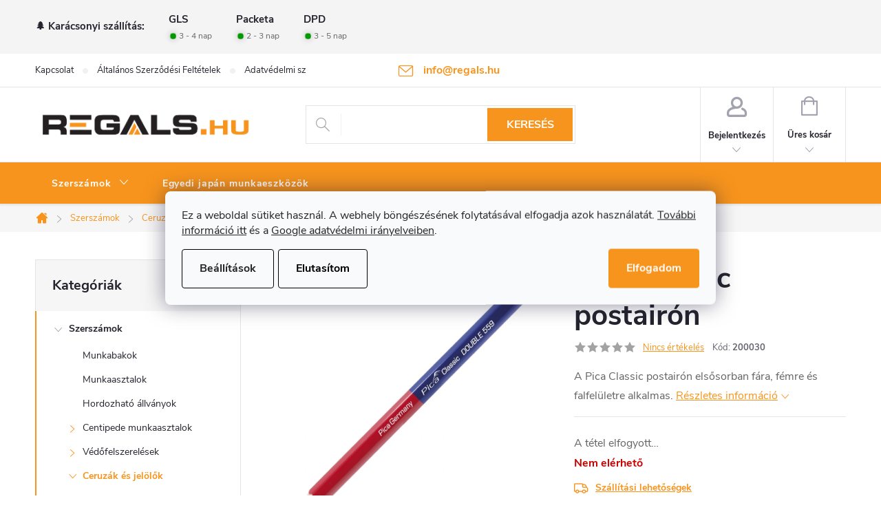

--- FILE ---
content_type: text/html; charset=utf-8
request_url: https://www.regals.hu/pica-classic-postairon/
body_size: 35394
content:
<!doctype html><html lang="hu" dir="ltr" class="header-background-light external-fonts-loaded"><head><meta charset="utf-8" /><meta name="viewport" content="width=device-width,initial-scale=1" /><title>Pica Classic postairón - Regals.hu</title><link rel="preconnect" href="https://cdn.myshoptet.com" /><link rel="dns-prefetch" href="https://cdn.myshoptet.com" /><link rel="preload" href="https://cdn.myshoptet.com/prj/dist/master/cms/libs/jquery/jquery-1.11.3.min.js" as="script" /><link href="https://cdn.myshoptet.com/prj/dist/master/cms/templates/frontend_templates/shared/css/font-face/roboto.css" rel="stylesheet"><script>
dataLayer = [];
dataLayer.push({'shoptet' : {
    "pageId": 950,
    "pageType": "productDetail",
    "currency": "HUF",
    "currencyInfo": {
        "decimalSeparator": ",",
        "exchangeRate": 1,
        "priceDecimalPlaces": 0,
        "symbol": "Ft",
        "symbolLeft": 0,
        "thousandSeparator": " "
    },
    "language": "hu",
    "projectId": 377417,
    "product": {
        "id": 359,
        "guid": "bb940718-f2a2-11ea-90e9-0cc47a6b4bcc",
        "hasVariants": false,
        "codes": [
            {
                "code": 200030
            }
        ],
        "code": "200030",
        "name": "Pica Classic postair\u00f3n",
        "appendix": "",
        "weight": 0,
        "manufacturer": "PICA",
        "manufacturerGuid": "1EF533396029647EAD41DA0BA3DED3EE",
        "currentCategory": "Szersz\u00e1mok | Ceruz\u00e1k \u00e9s jel\u00f6l\u0151k",
        "currentCategoryGuid": "af07d4b8-f358-11ea-a6c2-b8ca3a6063f8",
        "defaultCategory": "Szersz\u00e1mok | Ceruz\u00e1k \u00e9s jel\u00f6l\u0151k",
        "defaultCategoryGuid": "af07d4b8-f358-11ea-a6c2-b8ca3a6063f8",
        "currency": "HUF",
        "priceWithVat": 583
    },
    "stocks": [
        {
            "id": "ext",
            "title": "K\u00e9szlet",
            "isDeliveryPoint": 0,
            "visibleOnEshop": 1
        }
    ],
    "cartInfo": {
        "id": null,
        "freeShipping": false,
        "freeShippingFrom": null,
        "leftToFreeGift": {
            "formattedPrice": "0 Ft",
            "priceLeft": 0
        },
        "freeGift": false,
        "leftToFreeShipping": {
            "priceLeft": null,
            "dependOnRegion": null,
            "formattedPrice": null
        },
        "discountCoupon": [],
        "getNoBillingShippingPrice": {
            "withoutVat": 0,
            "vat": 0,
            "withVat": 0
        },
        "cartItems": [],
        "taxMode": "ORDINARY"
    },
    "cart": [],
    "customer": {
        "priceRatio": 1,
        "priceListId": 1,
        "groupId": null,
        "registered": false,
        "mainAccount": false
    }
}});
dataLayer.push({'cookie_consent' : {
    "marketing": "denied",
    "analytics": "denied"
}});
document.addEventListener('DOMContentLoaded', function() {
    shoptet.consent.onAccept(function(agreements) {
        if (agreements.length == 0) {
            return;
        }
        dataLayer.push({
            'cookie_consent' : {
                'marketing' : (agreements.includes(shoptet.config.cookiesConsentOptPersonalisation)
                    ? 'granted' : 'denied'),
                'analytics': (agreements.includes(shoptet.config.cookiesConsentOptAnalytics)
                    ? 'granted' : 'denied')
            },
            'event': 'cookie_consent'
        });
    });
});
</script>

<!-- Google Tag Manager -->
<script>(function(w,d,s,l,i){w[l]=w[l]||[];w[l].push({'gtm.start':
new Date().getTime(),event:'gtm.js'});var f=d.getElementsByTagName(s)[0],
j=d.createElement(s),dl=l!='dataLayer'?'&l='+l:'';j.async=true;j.src=
'https://www.googletagmanager.com/gtm.js?id='+i+dl;f.parentNode.insertBefore(j,f);
})(window,document,'script','dataLayer','GTM-N54WBQH');</script>
<!-- End Google Tag Manager -->

<meta property="og:type" content="website"><meta property="og:site_name" content="regals.hu"><meta property="og:url" content="https://www.regals.hu/pica-classic-postairon/"><meta property="og:title" content="Pica Classic postairón - Regals.hu"><meta name="author" content="Regals.hu"><meta name="web_author" content="Shoptet.cz"><meta name="dcterms.rightsHolder" content="www.regals.hu"><meta name="robots" content="index,follow"><meta property="og:image" content="https://cdn.myshoptet.com/usr/www.regals.hu/user/shop/big/359_pica-classic-postairon.png?5f58e705"><meta property="og:description" content="A Pica Classic postairón elsősorban fára, fémre és falfelületre alkalmas."><meta name="description" content="A Pica Classic postairón elsősorban fára, fémre és falfelületre alkalmas."><meta property="product:price:amount" content="583"><meta property="product:price:currency" content="HUF"><style>:root {--color-primary: #F7941D;--color-primary-h: 33;--color-primary-s: 93%;--color-primary-l: 54%;--color-primary-hover: #231f20;--color-primary-hover-h: 345;--color-primary-hover-s: 6%;--color-primary-hover-l: 13%;--color-secondary: #67aa43;--color-secondary-h: 99;--color-secondary-s: 43%;--color-secondary-l: 46%;--color-secondary-hover: #F7941D;--color-secondary-hover-h: 33;--color-secondary-hover-s: 93%;--color-secondary-hover-l: 54%;--color-tertiary: #231f20;--color-tertiary-h: 345;--color-tertiary-s: 6%;--color-tertiary-l: 13%;--color-tertiary-hover: #231f20;--color-tertiary-hover-h: 345;--color-tertiary-hover-s: 6%;--color-tertiary-hover-l: 13%;--color-header-background: #ffffff;--template-font: "Roboto";--template-headings-font: "Roboto";--header-background-url: url("[data-uri]");--cookies-notice-background: #F8FAFB;--cookies-notice-color: #252525;--cookies-notice-button-hover: #27263f;--cookies-notice-link-hover: #3b3a5f;--templates-update-management-preview-mode-content: "A sablonok frissítéseinek előnézete aktív az Ön böngészője számára."}</style>
    <script>var shoptet = shoptet || {};</script>
    <script src="https://cdn.myshoptet.com/prj/dist/master/shop/dist/main-3g-header.js.05f199e7fd2450312de2.js"></script>
<!-- User include --><!-- service 776(417) html code header -->
<link type="text/css" rel="stylesheet" media="all"  href="https://cdn.myshoptet.com/usr/paxio.myshoptet.com/user/documents/blank/style.css?v1602545"/>
<link href="https://cdn.myshoptet.com/prj/dist/master/shop/dist/font-shoptet-11.css.62c94c7785ff2cea73b2.css" rel="stylesheet">
<link href="https://cdn.myshoptet.com/usr/paxio.myshoptet.com/user/documents/blank/ikony.css?v9" rel="stylesheet">
<link type="text/css" rel="stylesheet" media="screen"  href="https://cdn.myshoptet.com/usr/paxio.myshoptet.com/user/documents/blank/preklady.css?v27" />
<link rel="stylesheet" href="https://cdn.myshoptet.com/usr/paxio.myshoptet.com/user/documents/blank/Slider/slick.css" />
<link rel="stylesheet" href="https://cdn.myshoptet.com/usr/paxio.myshoptet.com/user/documents/blank/Slider/slick-theme.css?v4" />
<link rel="stylesheet" href="https://cdn.myshoptet.com/usr/paxio.myshoptet.com/user/documents/blank/Slider/slick-classic.css?v3" />

<!-- api 498(150) html code header -->
<script async src="https://scripts.luigisbox.tech/LBX-685068.js"></script><meta name="luigisbox-tracker-id" content="548752-685068,cs"/><script type="text/javascript">const isPlpEnabled = sessionStorage.getItem('lbPlpEnabled') === 'true';if (isPlpEnabled) {const style = document.createElement("style");style.type = "text/css";style.id = "lb-plp-style";style.textContent = `body.type-category #content-wrapper,body.type-search #content-wrapper,body.type-category #content,body.type-search #content,body.type-category #content-in,body.type-search #content-in,body.type-category #main-in,body.type-search #main-in {min-height: 100vh;}body.type-category #content-wrapper > *,body.type-search #content-wrapper > *,body.type-category #content > *,body.type-search #content > *,body.type-category #content-in > *,body.type-search #content-in > *,body.type-category #main-in > *,body.type-search #main-in > * {display: none;}`;document.head.appendChild(style);}</script>
<!-- api 608(256) html code header -->
<link rel="stylesheet" href="https://cdn.myshoptet.com/usr/api2.dklab.cz/user/documents/_doplnky/bannery/377417/3518/377417_3518.css" type="text/css" /><style>
        :root {
            --dklab-bannery-b-hp-padding: 10px;
            --dklab-bannery-b-hp-box-padding: 10px;
            --dklab-bannery-b-hp-big-screen: 33.333%;
            --dklab-bannery-b-hp-medium-screen: 33.333%;
            --dklab-bannery-b-hp-small-screen: 33.333%;
            --dklab-bannery-b-hp-tablet-screen: 33.333%;
            --dklab-bannery-b-hp-mobile-screen: 100%;

            --dklab-bannery-i-hp-icon-color: #F7941D;
            --dklab-bannery-i-hp-color: #231F20;
            --dklab-bannery-i-hp-background: #FFFFFF;            
            
            --dklab-bannery-i-d-icon-color: #000000;
            --dklab-bannery-i-d-color: #000000;
            --dklab-bannery-i-d-background: #FFFFFF;


            --dklab-bannery-i-hp-w-big-screen: 6;
            --dklab-bannery-i-hp-w-medium-screen: 6;
            --dklab-bannery-i-hp-w-small-screen: 6;
            --dklab-bannery-i-hp-w-tablet-screen: 4;
            --dklab-bannery-i-hp-w-mobile-screen: 2;
            
            --dklab-bannery-i-d-w-big-screen: 4;
            --dklab-bannery-i-d-w-medium-screen: 4;
            --dklab-bannery-i-d-w-small-screen: 4;
            --dklab-bannery-i-d-w-tablet-screen: 4;
            --dklab-bannery-i-d-w-mobile-screen: 2;

        }</style>
<!-- api 473(125) html code header -->

                <style>
                    #order-billing-methods .radio-wrapper[data-guid="c406f169-cd74-11ed-90ab-b8ca3a6a5ac4"]:not(.cgapplepay), #order-billing-methods .radio-wrapper[data-guid="c40f9fbf-cd74-11ed-90ab-b8ca3a6a5ac4"]:not(.cggooglepay) {
                        display: none;
                    }
                </style>
                <script type="text/javascript">
                    document.addEventListener('DOMContentLoaded', function() {
                        if (getShoptetDataLayer('pageType') === 'billingAndShipping') {
                            
                try {
                    if (window.ApplePaySession && window.ApplePaySession.canMakePayments()) {
                        document.querySelector('#order-billing-methods .radio-wrapper[data-guid="c406f169-cd74-11ed-90ab-b8ca3a6a5ac4"]').classList.add('cgapplepay');
                    }
                } catch (err) {} 
            
                            
                const cgBaseCardPaymentMethod = {
                        type: 'CARD',
                        parameters: {
                            allowedAuthMethods: ["PAN_ONLY", "CRYPTOGRAM_3DS"],
                            allowedCardNetworks: [/*"AMEX", "DISCOVER", "INTERAC", "JCB",*/ "MASTERCARD", "VISA"]
                        }
                };
                
                function cgLoadScript(src, callback)
                {
                    var s,
                        r,
                        t;
                    r = false;
                    s = document.createElement('script');
                    s.type = 'text/javascript';
                    s.src = src;
                    s.onload = s.onreadystatechange = function() {
                        if ( !r && (!this.readyState || this.readyState == 'complete') )
                        {
                            r = true;
                            callback();
                        }
                    };
                    t = document.getElementsByTagName('script')[0];
                    t.parentNode.insertBefore(s, t);
                } 
                
                function cgGetGoogleIsReadyToPayRequest() {
                    return Object.assign(
                        {},
                        {
                            apiVersion: 2,
                            apiVersionMinor: 0
                        },
                        {
                            allowedPaymentMethods: [cgBaseCardPaymentMethod]
                        }
                    );
                }

                function onCgGooglePayLoaded() {
                    let paymentsClient = new google.payments.api.PaymentsClient({environment: 'PRODUCTION'});
                    paymentsClient.isReadyToPay(cgGetGoogleIsReadyToPayRequest()).then(function(response) {
                        if (response.result) {
                            document.querySelector('#order-billing-methods .radio-wrapper[data-guid="c40f9fbf-cd74-11ed-90ab-b8ca3a6a5ac4"]').classList.add('cggooglepay');	 	 	 	 	 
                        }
                    })
                    .catch(function(err) {});
                }
                
                cgLoadScript('https://pay.google.com/gp/p/js/pay.js', onCgGooglePayLoaded);
            
                        }
                    });
                </script> 
                
<!-- service 608(256) html code header -->
<link rel="stylesheet" href="https://cdn.myshoptet.com/usr/api.dklab.cz/user/documents/fontawesome/css/all.css?v=1.02" type="text/css" />
<!-- service 1658(1243) html code header -->
<!-- applypark Doplněk Shoptet - Doby doručení v horní liště -->
<link href="https://applypark.myshoptet.com/user/documents/upload/cdn-applypark/doby-doruceni.css" rel="stylesheet">
<style>
@media (min-width:767px) {
.overall-wrapper {margin-top:68px;}
}
@media (max-width:767px) {
#header {margin-top:45px;}
.overall-wrapper {margin-top:69px;}

}
</style>

<!-- service 1714(1298) html code header -->
<link 
rel="stylesheet" 
href="https://cdn.myshoptet.com/usr/dmartini.myshoptet.com/user/documents/upload/dmartini/blog_products/blog_products.min.css?140"
data-author="Dominik Martini" 
data-author-web="dmartini.cz">
<!-- project html code header -->
<style> 

/* ODSTRANĚNÍ UVÍTACÍHO TEXTU */
.type-index .welcome {
display: none;
}


/* ZVÝRAZNĚNÍ POLOŽKY V HLAVNÍM MENU*/
.navigation-in > ul:not(.top-navigation-bar-menu) > li:nth-child(4) > a{background-color: #67aa43;}


/* PŘIDÁNÍ E-MAILOVÉ ADRESY DO HLAVIČKY WEBU */

@media screen and (min-width: 1200px){
.top-navigation-bar .project-email {display: inline-block;font-size: 16px;font-weight: bold;margin-left: 24px;color: var(--color-primary);}
a.project-email::before {content: '\e910';font-size: 16px;}
}
@media screen and (min-width: 360px) and (max-width: 767px){
.top-navigation-contacts{display: block !important;}
.top-navigation-contacts .project-phone{display: none !important;}
.top-navigation-contacts .project-email{display: block !important;position: absolute;right: 164px;top: 15px;color: #A3A3AF;}
a.project-email::before {content: '\e910';}
.top-navigation-contacts .project-email span{display: none;}
}

/* ZMĚNA BARVY POZADÍ HLAVNÍHO MENU */

@media screen and (min-width: 768px) {
#header::after{background-color: #F7941D;} /* BARVA POZADÍ MENU */
.navigation-in {background-color: transparent;}
.navigation-in > ul > li > a, .submenu-arrow::after {color: #ffffff;} /* BARVA TEXTU V MENU */
.menu-helper::after {color: #ffffff;} /* BARVA HAMBURGERU */
}



/* ÚPRAVA BARVY POZADÍ SYSTÉMOVÝCH PŘÍZNAKŮ (ŠTÍTKŮ) */

.flag.flag-action {background-color: #67aa43;} /* PŘÍZNAK AKCE */
.flag.flag-tip {background-color: #67aa43;} /* PŘÍZNAK TIP*/
.flag.flag-new {background-color: #f7941d;} /* PŘÍZNAK NOVINKA */
.flag.flag-gift {background-color: #67aa43;} /* PŘÍZNAK DÁREK ZDARMA */
.flag.flag-discount {background-color: #ff0000;} /* SLEVOVÉ KOLEČKO */

</style>


<link type="text/css" rel="stylesheet" media="screen" href="https://www.toolportal.eu/user/documents/paxio.css?v5951" />
<link rel="stylesheet" type="text/css" href="https://cdn.fv-studio.cz/vies/fv-studio-app.css?v=1" />
<!-- /User include --><link rel="shortcut icon" href="/favicon.ico" type="image/x-icon" /><link rel="canonical" href="https://www.regals.hu/pica-classic-postairon/" /><script>!function(){var t={9196:function(){!function(){var t=/\[object (Boolean|Number|String|Function|Array|Date|RegExp)\]/;function r(r){return null==r?String(r):(r=t.exec(Object.prototype.toString.call(Object(r))))?r[1].toLowerCase():"object"}function n(t,r){return Object.prototype.hasOwnProperty.call(Object(t),r)}function e(t){if(!t||"object"!=r(t)||t.nodeType||t==t.window)return!1;try{if(t.constructor&&!n(t,"constructor")&&!n(t.constructor.prototype,"isPrototypeOf"))return!1}catch(t){return!1}for(var e in t);return void 0===e||n(t,e)}function o(t,r,n){this.b=t,this.f=r||function(){},this.d=!1,this.a={},this.c=[],this.e=function(t){return{set:function(r,n){u(c(r,n),t.a)},get:function(r){return t.get(r)}}}(this),i(this,t,!n);var e=t.push,o=this;t.push=function(){var r=[].slice.call(arguments,0),n=e.apply(t,r);return i(o,r),n}}function i(t,n,o){for(t.c.push.apply(t.c,n);!1===t.d&&0<t.c.length;){if("array"==r(n=t.c.shift()))t:{var i=n,a=t.a;if("string"==r(i[0])){for(var f=i[0].split("."),s=f.pop(),p=(i=i.slice(1),0);p<f.length;p++){if(void 0===a[f[p]])break t;a=a[f[p]]}try{a[s].apply(a,i)}catch(t){}}}else if("function"==typeof n)try{n.call(t.e)}catch(t){}else{if(!e(n))continue;for(var l in n)u(c(l,n[l]),t.a)}o||(t.d=!0,t.f(t.a,n),t.d=!1)}}function c(t,r){for(var n={},e=n,o=t.split("."),i=0;i<o.length-1;i++)e=e[o[i]]={};return e[o[o.length-1]]=r,n}function u(t,o){for(var i in t)if(n(t,i)){var c=t[i];"array"==r(c)?("array"==r(o[i])||(o[i]=[]),u(c,o[i])):e(c)?(e(o[i])||(o[i]={}),u(c,o[i])):o[i]=c}}window.DataLayerHelper=o,o.prototype.get=function(t){var r=this.a;t=t.split(".");for(var n=0;n<t.length;n++){if(void 0===r[t[n]])return;r=r[t[n]]}return r},o.prototype.flatten=function(){this.b.splice(0,this.b.length),this.b[0]={},u(this.a,this.b[0])}}()}},r={};function n(e){var o=r[e];if(void 0!==o)return o.exports;var i=r[e]={exports:{}};return t[e](i,i.exports,n),i.exports}n.n=function(t){var r=t&&t.__esModule?function(){return t.default}:function(){return t};return n.d(r,{a:r}),r},n.d=function(t,r){for(var e in r)n.o(r,e)&&!n.o(t,e)&&Object.defineProperty(t,e,{enumerable:!0,get:r[e]})},n.o=function(t,r){return Object.prototype.hasOwnProperty.call(t,r)},function(){"use strict";n(9196)}()}();</script><style>/* custom background */@media (min-width: 992px) {body {background-position: top center;background-repeat: no-repeat;background-attachment: fixed;}}</style>    <!-- Global site tag (gtag.js) - Google Analytics -->
    <script async src="https://www.googletagmanager.com/gtag/js?id=G-QFCTYEPYZQ"></script>
    <script>
        
        window.dataLayer = window.dataLayer || [];
        function gtag(){dataLayer.push(arguments);}
        

                    console.debug('default consent data');

            gtag('consent', 'default', {"ad_storage":"denied","analytics_storage":"denied","ad_user_data":"denied","ad_personalization":"denied","wait_for_update":500});
            dataLayer.push({
                'event': 'default_consent'
            });
        
        gtag('js', new Date());

                gtag('config', 'UA-135936856-3', { 'groups': "UA" });
        
                gtag('config', 'G-QFCTYEPYZQ', {"groups":"GA4","send_page_view":false,"content_group":"productDetail","currency":"HUF","page_language":"hu"});
        
                gtag('config', 'AW-529570163', {"allow_enhanced_conversions":true});
        
        
        
        
        
                    gtag('event', 'page_view', {"send_to":"GA4","page_language":"hu","content_group":"productDetail","currency":"HUF"});
        
                gtag('set', 'currency', 'HUF');

        gtag('event', 'view_item', {
            "send_to": "UA",
            "items": [
                {
                    "id": "200030",
                    "name": "Pica Classic postair\u00f3n",
                    "category": "Szersz\u00e1mok \/ Ceruz\u00e1k \u00e9s jel\u00f6l\u0151k",
                                        "brand": "PICA",
                                                            "price": 459
                }
            ]
        });
        
        
        
        
        
                    gtag('event', 'view_item', {"send_to":"GA4","page_language":"hu","content_group":"productDetail","value":459,"currency":"HUF","items":[{"item_id":"200030","item_name":"Pica Classic postair\u00f3n","item_brand":"PICA","item_category":"Szersz\u00e1mok","item_category2":"Ceruz\u00e1k \u00e9s jel\u00f6l\u0151k","price":459,"quantity":1,"index":0}]});
        
        
        
        
        
        
        
        document.addEventListener('DOMContentLoaded', function() {
            if (typeof shoptet.tracking !== 'undefined') {
                for (var id in shoptet.tracking.bannersList) {
                    gtag('event', 'view_promotion', {
                        "send_to": "UA",
                        "promotions": [
                            {
                                "id": shoptet.tracking.bannersList[id].id,
                                "name": shoptet.tracking.bannersList[id].name,
                                "position": shoptet.tracking.bannersList[id].position
                            }
                        ]
                    });
                }
            }

            shoptet.consent.onAccept(function(agreements) {
                if (agreements.length !== 0) {
                    console.debug('gtag consent accept');
                    var gtagConsentPayload =  {
                        'ad_storage': agreements.includes(shoptet.config.cookiesConsentOptPersonalisation)
                            ? 'granted' : 'denied',
                        'analytics_storage': agreements.includes(shoptet.config.cookiesConsentOptAnalytics)
                            ? 'granted' : 'denied',
                                                                                                'ad_user_data': agreements.includes(shoptet.config.cookiesConsentOptPersonalisation)
                            ? 'granted' : 'denied',
                        'ad_personalization': agreements.includes(shoptet.config.cookiesConsentOptPersonalisation)
                            ? 'granted' : 'denied',
                        };
                    console.debug('update consent data', gtagConsentPayload);
                    gtag('consent', 'update', gtagConsentPayload);
                    dataLayer.push(
                        { 'event': 'update_consent' }
                    );
                }
            });
        });
    </script>
</head><body class="desktop id-950 in-ceruzak-es-jelolok template-11 type-product type-detail multiple-columns-body columns-3 blank-mode blank-mode-css ums_forms_redesign--off ums_a11y_category_page--on ums_discussion_rating_forms--off ums_flags_display_unification--off ums_a11y_login--off mobile-header-version-0">
        <div id="fb-root"></div>
        <script>
            window.fbAsyncInit = function() {
                FB.init({
//                    appId            : 'your-app-id',
                    autoLogAppEvents : true,
                    xfbml            : true,
                    version          : 'v19.0'
                });
            };
        </script>
        <script async defer crossorigin="anonymous" src="https://connect.facebook.net/hu_HU/sdk.js"></script>
<!-- Google Tag Manager (noscript) -->
<noscript><iframe src="https://www.googletagmanager.com/ns.html?id=GTM-N54WBQH"
height="0" width="0" style="display:none;visibility:hidden"></iframe></noscript>
<!-- End Google Tag Manager (noscript) -->

    <div class="siteCookies siteCookies--center siteCookies--light js-siteCookies" role="dialog" data-testid="cookiesPopup" data-nosnippet>
        <div class="siteCookies__form">
            <div class="siteCookies__content">
                <div class="siteCookies__text">
                    Ez a weboldal sütiket használ. A webhely böngészésének folytatásával elfogadja azok használatát. <a href="/adatvedelmi-szabalyzat/" target="_blank" rel="noopener noreferrer">További információ itt</a> és a <a href="https://business.safety.google/privacy/">Google adatvédelmi irányelveiben</a>.
                </div>
                <p class="siteCookies__links">
                    <button class="siteCookies__link js-cookies-settings" aria-label="A sütik beállítása" data-testid="cookiesSettings">Beállítások</button>
                </p>
            </div>
            <div class="siteCookies__buttonWrap">
                                    <button class="siteCookies__button js-cookiesConsentSubmit" value="reject" aria-label="Sütik elutasítása" data-testid="buttonCookiesReject">Elutasítom</button>
                                <button class="siteCookies__button js-cookiesConsentSubmit" value="all" aria-label="Sütik elfogadása" data-testid="buttonCookiesAccept">Elfogadom</button>
            </div>
        </div>
        <script>
            document.addEventListener("DOMContentLoaded", () => {
                const siteCookies = document.querySelector('.js-siteCookies');
                document.addEventListener("scroll", shoptet.common.throttle(() => {
                    const st = document.documentElement.scrollTop;
                    if (st > 1) {
                        siteCookies.classList.add('siteCookies--scrolled');
                    } else {
                        siteCookies.classList.remove('siteCookies--scrolled');
                    }
                }, 100));
            });
        </script>
    </div>
<a href="#content" class="skip-link sr-only">Ugrás a fő tartalomhoz</a><div class="overall-wrapper"><div class="user-action"><div class="container"><div class="user-action-in"><div class="user-action-login popup-widget login-widget"><div class="popup-widget-inner"><h2 id="loginHeading">Bejelentkezés az Ön fiókjába</h2><div id="customerLogin"><form action="/action/Customer/Login/" method="post" id="formLoginIncluded" class="csrf-enabled formLogin" data-testid="formLogin"><input type="hidden" name="referer" value="" /><div class="form-group"><div class="input-wrapper email js-validated-element-wrapper no-label"><input type="email" name="email" class="form-control" autofocus placeholder="E-mail cím (pl. edit@freemail.hu)" data-testid="inputEmail" autocomplete="email" required /></div></div><div class="form-group"><div class="input-wrapper password js-validated-element-wrapper no-label"><input type="password" name="password" class="form-control" placeholder="Jelszó" data-testid="inputPassword" autocomplete="current-password" required /><span class="no-display">Ezt a mezőt nem lehet kitöltetni</span><input type="text" name="surname" value="" class="no-display" /></div></div><div class="form-group"><div class="login-wrapper"><button type="submit" class="btn btn-secondary btn-text btn-login" data-testid="buttonSubmit">Bejelentkezés</button><div class="password-helper"><a href="/regisztracio/" data-testid="signup" rel="nofollow">Új regisztráció</a><a href="/ugyfel/elfelejtett-jelszo/" rel="nofollow">Elfelejtett jelszó</a></div></div></div></form>
</div></div></div>
    <div id="cart-widget" class="user-action-cart popup-widget cart-widget loader-wrapper" data-testid="popupCartWidget" role="dialog" aria-hidden="true"><div class="popup-widget-inner cart-widget-inner place-cart-here"><div class="loader-overlay"><div class="loader"></div></div></div><div class="cart-widget-button"><a href="/kosar/" class="btn btn-conversion" id="continue-order-button" rel="nofollow" data-testid="buttonNextStep">Tovább a kosárhoz</a></div></div></div>
</div></div><div class="top-navigation-bar" data-testid="topNavigationBar">

    <div class="container">

        <div class="top-navigation-contacts">
            <strong>Ügyfélszolgálat:</strong><a href="mailto:info@regals.hu" class="project-email" data-testid="contactboxEmail"><span>info@regals.hu</span></a>        </div>

                            <div class="top-navigation-menu">
                <div class="top-navigation-menu-trigger"></div>
                <ul class="top-navigation-bar-menu">
                                            <li class="top-navigation-menu-item-27">
                            <a href="/kapcsolat/">Kapcsolat</a>
                        </li>
                                            <li class="top-navigation-menu-item-39">
                            <a href="/altalanos-szerzodesi-feltetelek/">Általános Szerződési Feltételek</a>
                        </li>
                                            <li class="top-navigation-menu-item-691">
                            <a href="/adatvedelmi-szabalyzat/">Adatvédelmi szabályzat</a>
                        </li>
                                            <li class="top-navigation-menu-item-1317">
                            <a href="/termekvisszakuldes/">Termékvisszaküldés</a>
                        </li>
                                    </ul>
                <ul class="top-navigation-bar-menu-helper"></ul>
            </div>
        
        <div class="top-navigation-tools top-navigation-tools--language">
            <div class="responsive-tools">
                <a href="#" class="toggle-window" data-target="search" aria-label="Keresés" data-testid="linkSearchIcon"></a>
                                                            <a href="#" class="toggle-window" data-target="login"></a>
                                                    <a href="#" class="toggle-window" data-target="navigation" aria-label="Menü" data-testid="hamburgerMenu"></a>
            </div>
                        <a href="/bejelentkezes/?backTo=%2Fpica-classic-postairon%2F" class="top-nav-button top-nav-button-login primary login toggle-window" data-target="login" data-testid="signin" rel="nofollow"><span>Bejelentkezés</span></a>        </div>

    </div>

</div>
<header id="header"><div class="container navigation-wrapper">
    <div class="header-top">
        <div class="site-name-wrapper">
            <div class="site-name"><a href="/" data-testid="linkWebsiteLogo"><img src="https://cdn.myshoptet.com/usr/www.regals.hu/user/logos/regals_hu_big-1.png" alt="Regals.hu" fetchpriority="low" /></a></div>        </div>
        <div class="search" itemscope itemtype="https://schema.org/WebSite">
            <meta itemprop="headline" content="Ceruzák és jelölők"/><meta itemprop="url" content="https://www.regals.hu"/><meta itemprop="text" content="A Pica Classic postairón elsősorban fára, fémre és falfelületre alkalmas."/>            <form action="/action/ProductSearch/prepareString/" method="post"
    id="formSearchForm" class="search-form compact-form js-search-main"
    itemprop="potentialAction" itemscope itemtype="https://schema.org/SearchAction" data-testid="searchForm">
    <fieldset>
        <meta itemprop="target"
            content="https://www.regals.hu/kereses/?string={string}"/>
        <input type="hidden" name="language" value="hu"/>
        
            
<input
    type="search"
    name="string"
        class="query-input form-control search-input js-search-input"
    placeholder="Keresett kifejezés"
    autocomplete="off"
    required
    itemprop="query-input"
    aria-label="Keresés"
    data-testid="searchInput"
>
            <button type="submit" class="btn btn-default" data-testid="searchBtn">Keresés</button>
        
    </fieldset>
</form>
        </div>
        <div class="navigation-buttons">
                
    <a href="/kosar/" class="btn btn-icon toggle-window cart-count" data-target="cart" data-hover="true" data-redirect="true" data-testid="headerCart" rel="nofollow" aria-haspopup="dialog" aria-expanded="false" aria-controls="cart-widget">
        
                <span class="sr-only">Kosár</span>
        
            <span class="cart-price visible-lg-inline-block" data-testid="headerCartPrice">
                                    Üres kosár                            </span>
        
    
            </a>
        </div>
    </div>
    <nav id="navigation" aria-label="Főmenü" data-collapsible="true"><div class="navigation-in menu"><ul class="menu-level-1" role="menubar" data-testid="headerMenuItems"><li class="menu-item-917 ext" role="none"><a href="/szerszamok/" data-testid="headerMenuItem" role="menuitem" aria-haspopup="true" aria-expanded="false"><b>Szerszámok</b><span class="submenu-arrow"></span></a><ul class="menu-level-2" aria-label="Szerszámok" tabindex="-1" role="menu"><li class="menu-item-926" role="none"><a href="/munkabakok/" class="menu-image" data-testid="headerMenuItem" tabindex="-1" aria-hidden="true"><img src="data:image/svg+xml,%3Csvg%20width%3D%22140%22%20height%3D%22100%22%20xmlns%3D%22http%3A%2F%2Fwww.w3.org%2F2000%2Fsvg%22%3E%3C%2Fsvg%3E" alt="" aria-hidden="true" width="140" height="100"  data-src="https://cdn.myshoptet.com/usr/www.regals.hu/user/categories/thumb/__p__tkez__si-bakok-regals-hu.jpg" fetchpriority="low" /></a><div><a href="/munkabakok/" data-testid="headerMenuItem" role="menuitem"><span>Munkabakok FAV</span></a>
                        </div></li><li class="menu-item-1545" role="none"><a href="/munkaasztalok/" class="menu-image" data-testid="headerMenuItem" tabindex="-1" aria-hidden="true"><img src="data:image/svg+xml,%3Csvg%20width%3D%22140%22%20height%3D%22100%22%20xmlns%3D%22http%3A%2F%2Fwww.w3.org%2F2000%2Fsvg%22%3E%3C%2Fsvg%3E" alt="" aria-hidden="true" width="140" height="100"  data-src="https://cdn.myshoptet.com/usr/www.regals.hu/user/categories/thumb/munkaasztalok.png" fetchpriority="low" /></a><div><a href="/munkaasztalok/" data-testid="headerMenuItem" role="menuitem"><span>Munkaasztalok FAV</span></a>
                        </div></li><li class="menu-item-986" role="none"><a href="/hordozhato-allvanyok/" class="menu-image" data-testid="headerMenuItem" tabindex="-1" aria-hidden="true"><img src="data:image/svg+xml,%3Csvg%20width%3D%22140%22%20height%3D%22100%22%20xmlns%3D%22http%3A%2F%2Fwww.w3.org%2F2000%2Fsvg%22%3E%3C%2Fsvg%3E" alt="" aria-hidden="true" width="140" height="100"  data-src="https://cdn.myshoptet.com/usr/www.regals.hu/user/categories/thumb/mobil-__llv__nyok-regals-hu.jpg" fetchpriority="low" /></a><div><a href="/hordozhato-allvanyok/" data-testid="headerMenuItem" role="menuitem"><span>Hordozható állványok</span></a>
                        </div></li><li class="menu-item-929 has-third-level" role="none"><a href="/centipede-mobil-munkaasztalok/" class="menu-image" data-testid="headerMenuItem" tabindex="-1" aria-hidden="true"><img src="data:image/svg+xml,%3Csvg%20width%3D%22140%22%20height%3D%22100%22%20xmlns%3D%22http%3A%2F%2Fwww.w3.org%2F2000%2Fsvg%22%3E%3C%2Fsvg%3E" alt="" aria-hidden="true" width="140" height="100"  data-src="https://cdn.myshoptet.com/usr/www.regals.hu/user/categories/thumb/mobil-centipede-munkaasztal-regals-hu.jpg" fetchpriority="low" /></a><div><a href="/centipede-mobil-munkaasztalok/" data-testid="headerMenuItem" role="menuitem"><span>Centipede munkaasztalok FAV</span></a>
                                                    <ul class="menu-level-3" role="menu">
                                                                    <li class="menu-item-932" role="none">
                                        <a href="/tartozekok/" data-testid="headerMenuItem" role="menuitem">
                                            Tartozékok</a>                                    </li>
                                                            </ul>
                        </div></li><li class="menu-item-923 has-third-level" role="none"><a href="/vedofelszerelesek/" class="menu-image" data-testid="headerMenuItem" tabindex="-1" aria-hidden="true"><img src="data:image/svg+xml,%3Csvg%20width%3D%22140%22%20height%3D%22100%22%20xmlns%3D%22http%3A%2F%2Fwww.w3.org%2F2000%2Fsvg%22%3E%3C%2Fsvg%3E" alt="" aria-hidden="true" width="140" height="100"  data-src="https://cdn.myshoptet.com/usr/www.regals.hu/user/categories/thumb/vedofelszerelesek.png" fetchpriority="low" /></a><div><a href="/vedofelszerelesek/" data-testid="headerMenuItem" role="menuitem"><span>Védőfelszerelések</span></a>
                                                    <ul class="menu-level-3" role="menu">
                                                                    <li class="menu-item-989" role="none">
                                        <a href="/vedosisakok/" data-testid="headerMenuItem" role="menuitem">
                                            Védősisakok</a>,                                    </li>
                                                                    <li class="menu-item-1209" role="none">
                                        <a href="/nedves-tisztitokendok/" data-testid="headerMenuItem" role="menuitem">
                                            Nedves tisztítókendők</a>,                                    </li>
                                                                    <li class="menu-item-1655" role="none">
                                        <a href="/vedoszemuvegek/" data-testid="headerMenuItem" role="menuitem">
                                            Védőszemüvegek</a>,                                    </li>
                                                                    <li class="menu-item-1745" role="none">
                                        <a href="/munkavedelmi-kesztyuk/" data-testid="headerMenuItem" role="menuitem">
                                            Munkavédelmi kesztyűk</a>                                    </li>
                                                            </ul>
                        </div></li><li class="menu-item-950 has-third-level active" role="none"><a href="/ceruzak-es-jelolok/" class="menu-image" data-testid="headerMenuItem" tabindex="-1" aria-hidden="true"><img src="data:image/svg+xml,%3Csvg%20width%3D%22140%22%20height%3D%22100%22%20xmlns%3D%22http%3A%2F%2Fwww.w3.org%2F2000%2Fsvg%22%3E%3C%2Fsvg%3E" alt="" aria-hidden="true" width="140" height="100"  data-src="https://cdn.myshoptet.com/usr/www.regals.hu/user/categories/thumb/ceruz__k-__s-jel__l__k-regals-hu.jpg" fetchpriority="low" /></a><div><a href="/ceruzak-es-jelolok/" data-testid="headerMenuItem" role="menuitem"><span>Ceruzák és jelölők FAV</span></a>
                                                    <ul class="menu-level-3" role="menu">
                                                                    <li class="menu-item-956" role="none">
                                        <a href="/ceruzakeszletek/" data-testid="headerMenuItem" role="menuitem">
                                            Ceruzakészletek</a>,                                    </li>
                                                                    <li class="menu-item-953" role="none">
                                        <a href="/potbetetek/" data-testid="headerMenuItem" role="menuitem">
                                            Pótbetétek</a>                                    </li>
                                                            </ul>
                        </div></li><li class="menu-item-965 has-third-level" role="none"><a href="/meroeszkozok/" class="menu-image" data-testid="headerMenuItem" tabindex="-1" aria-hidden="true"><img src="data:image/svg+xml,%3Csvg%20width%3D%22140%22%20height%3D%22100%22%20xmlns%3D%22http%3A%2F%2Fwww.w3.org%2F2000%2Fsvg%22%3E%3C%2Fsvg%3E" alt="" aria-hidden="true" width="140" height="100"  data-src="https://cdn.myshoptet.com/usr/www.regals.hu/user/categories/thumb/m__r__eszk__z__k-regals-hu.jpg" fetchpriority="low" /></a><div><a href="/meroeszkozok/" data-testid="headerMenuItem" role="menuitem"><span>Mérőeszközök FAV</span></a>
                                                    <ul class="menu-level-3" role="menu">
                                                                    <li class="menu-item-1395" role="none">
                                        <a href="/derekszogek/" data-testid="headerMenuItem" role="menuitem">
                                            Derékszögek</a>,                                    </li>
                                                                    <li class="menu-item-1456" role="none">
                                        <a href="/kicsapozsinorok/" data-testid="headerMenuItem" role="menuitem">
                                            Kicsapózsinórok</a>,                                    </li>
                                                                    <li class="menu-item-1540" role="none">
                                        <a href="/meroszalag/" data-testid="headerMenuItem" role="menuitem">
                                            Mérőszalag</a>,                                    </li>
                                                                    <li class="menu-item-1404" role="none">
                                        <a href="/vonalzok/" data-testid="headerMenuItem" role="menuitem">
                                            Vonalzók</a>,                                    </li>
                                                                    <li class="menu-item-1398" role="none">
                                        <a href="/szogmerok/" data-testid="headerMenuItem" role="menuitem">
                                            Szögmérők</a>,                                    </li>
                                                                    <li class="menu-item-1401" role="none">
                                        <a href="/vizmertekek/" data-testid="headerMenuItem" role="menuitem">
                                            Vízmértékek</a>,                                    </li>
                                                                    <li class="menu-item-1602" role="none">
                                        <a href="/digitalis-muszerek/" data-testid="headerMenuItem" role="menuitem">
                                            Digitális műszerek</a>,                                    </li>
                                                                    <li class="menu-item-1652" role="none">
                                        <a href="/homerok-es-paramerok/" data-testid="headerMenuItem" role="menuitem">
                                            Hőmérők és páramérők</a>,                                    </li>
                                                                    <li class="menu-item-1407" role="none">
                                        <a href="/egyeb-meroeszkozok/" data-testid="headerMenuItem" role="menuitem">
                                            Egyéb mérőeszközök</a>                                    </li>
                                                            </ul>
                        </div></li><li class="menu-item-1587 has-third-level" role="none"><a href="/szerszamos-taskak/" class="menu-image" data-testid="headerMenuItem" tabindex="-1" aria-hidden="true"><img src="data:image/svg+xml,%3Csvg%20width%3D%22140%22%20height%3D%22100%22%20xmlns%3D%22http%3A%2F%2Fwww.w3.org%2F2000%2Fsvg%22%3E%3C%2Fsvg%3E" alt="" aria-hidden="true" width="140" height="100"  data-src="https://cdn.myshoptet.com/usr/www.regals.hu/user/categories/thumb/brasny_a_pouzdra.png" fetchpriority="low" /></a><div><a href="/szerszamos-taskak/" data-testid="headerMenuItem" role="menuitem"><span>Szerszámos táskák</span></a>
                                                    <ul class="menu-level-3" role="menu">
                                                                    <li class="menu-item-1590" role="none">
                                        <a href="/taskak/" data-testid="headerMenuItem" role="menuitem">
                                            Táskák</a>,                                    </li>
                                                                    <li class="menu-item-1593" role="none">
                                        <a href="/ovtaskak/" data-testid="headerMenuItem" role="menuitem">
                                            Övtáskák</a>,                                    </li>
                                                                    <li class="menu-item-1742" role="none">
                                        <a href="/szerszamos-dobozok-es-ladak/" data-testid="headerMenuItem" role="menuitem">
                                            Szerszámos dobozok és ládák</a>,                                    </li>
                                                                    <li class="menu-item-1596" role="none">
                                        <a href="/ovek/" data-testid="headerMenuItem" role="menuitem">
                                            Övek</a>,                                    </li>
                                                                    <li class="menu-item-1599" role="none">
                                        <a href="/szerszamtartok/" data-testid="headerMenuItem" role="menuitem">
                                            Szerszámtartók</a>                                    </li>
                                                            </ul>
                        </div></li><li class="menu-item-971 has-third-level" role="none"><a href="/kezifureszek/" class="menu-image" data-testid="headerMenuItem" tabindex="-1" aria-hidden="true"><img src="data:image/svg+xml,%3Csvg%20width%3D%22140%22%20height%3D%22100%22%20xmlns%3D%22http%3A%2F%2Fwww.w3.org%2F2000%2Fsvg%22%3E%3C%2Fsvg%3E" alt="" aria-hidden="true" width="140" height="100"  data-src="https://cdn.myshoptet.com/usr/www.regals.hu/user/categories/thumb/jap__nf__r__szek.jpg" fetchpriority="low" /></a><div><a href="/kezifureszek/" data-testid="headerMenuItem" role="menuitem"><span>Kézifűrészek FAV</span></a>
                                                    <ul class="menu-level-3" role="menu">
                                                                    <li class="menu-item-1563" role="none">
                                        <a href="/japanfureszek/" data-testid="headerMenuItem" role="menuitem">
                                            Japánfűrészek</a>,                                    </li>
                                                                    <li class="menu-item-1566" role="none">
                                        <a href="/europai-fureszek/" data-testid="headerMenuItem" role="menuitem">
                                            Európai fűrészek</a>                                    </li>
                                                            </ul>
                        </div></li><li class="menu-item-1341 has-third-level" role="none"><a href="/japan-vesok/" class="menu-image" data-testid="headerMenuItem" tabindex="-1" aria-hidden="true"><img src="data:image/svg+xml,%3Csvg%20width%3D%22140%22%20height%3D%22100%22%20xmlns%3D%22http%3A%2F%2Fwww.w3.org%2F2000%2Fsvg%22%3E%3C%2Fsvg%3E" alt="" aria-hidden="true" width="140" height="100"  data-src="https://cdn.myshoptet.com/usr/www.regals.hu/user/categories/thumb/jap__n_v__s__k.jpg" fetchpriority="low" /></a><div><a href="/japan-vesok/" data-testid="headerMenuItem" role="menuitem"><span>Japán vésők FAV</span></a>
                                                    <ul class="menu-level-3" role="menu">
                                                                    <li class="menu-item-1374" role="none">
                                        <a href="/asztalosvesok/" data-testid="headerMenuItem" role="menuitem">
                                            Asztalosvésők</a>,                                    </li>
                                                                    <li class="menu-item-1383" role="none">
                                        <a href="/faragovesok/" data-testid="headerMenuItem" role="menuitem">
                                            Faragóvésők</a>,                                    </li>
                                                                    <li class="menu-item-1449" role="none">
                                        <a href="/vesokeszletek/" data-testid="headerMenuItem" role="menuitem">
                                            Vésőkészletek</a>                                    </li>
                                                            </ul>
                        </div></li><li class="menu-item-1344 has-third-level" role="none"><a href="/japan-kezigyaluk/" class="menu-image" data-testid="headerMenuItem" tabindex="-1" aria-hidden="true"><img src="data:image/svg+xml,%3Csvg%20width%3D%22140%22%20height%3D%22100%22%20xmlns%3D%22http%3A%2F%2Fwww.w3.org%2F2000%2Fsvg%22%3E%3C%2Fsvg%3E" alt="" aria-hidden="true" width="140" height="100"  data-src="https://cdn.myshoptet.com/usr/www.regals.hu/user/categories/thumb/jap__n_k__zigyaluk.jpg" fetchpriority="low" /></a><div><a href="/japan-kezigyaluk/" data-testid="headerMenuItem" role="menuitem"><span>Japán kézigyaluk FAV</span></a>
                                                    <ul class="menu-level-3" role="menu">
                                                                    <li class="menu-item-1462" role="none">
                                        <a href="/japan-kezigyaluk-nagymeretu/" data-testid="headerMenuItem" role="menuitem">
                                            Nagyméretű</a>,                                    </li>
                                                                    <li class="menu-item-1465" role="none">
                                        <a href="/japan-kezigyaluk-forgacstorovel/" data-testid="headerMenuItem" role="menuitem">
                                            Forgácstörővel</a>,                                    </li>
                                                                    <li class="menu-item-1468" role="none">
                                        <a href="/japan-kezigyaluk-forgacstoro-nelkul/" data-testid="headerMenuItem" role="menuitem">
                                            Forgácstörő nélkül</a>,                                    </li>
                                                                    <li class="menu-item-1471" role="none">
                                        <a href="/japan-kezigyaluk-specialis/" data-testid="headerMenuItem" role="menuitem">
                                            Speciális</a>                                    </li>
                                                            </ul>
                        </div></li><li class="menu-item-1410 has-third-level" role="none"><a href="/kesek/" class="menu-image" data-testid="headerMenuItem" tabindex="-1" aria-hidden="true"><img src="data:image/svg+xml,%3Csvg%20width%3D%22140%22%20height%3D%22100%22%20xmlns%3D%22http%3A%2F%2Fwww.w3.org%2F2000%2Fsvg%22%3E%3C%2Fsvg%3E" alt="" aria-hidden="true" width="140" height="100"  data-src="https://cdn.myshoptet.com/usr/www.regals.hu/user/categories/thumb/t__rhet___peng__s_k__sek.png" fetchpriority="low" /></a><div><a href="/kesek/" data-testid="headerMenuItem" role="menuitem"><span>Kések</span></a>
                                                    <ul class="menu-level-3" role="menu">
                                                                    <li class="menu-item-974" role="none">
                                        <a href="/munkakesek/" data-testid="headerMenuItem" role="menuitem">
                                            Munkakések</a>,                                    </li>
                                                                    <li class="menu-item-1413" role="none">
                                        <a href="/faragokesek/" data-testid="headerMenuItem" role="menuitem">
                                            Faragókések</a>,                                    </li>
                                                                    <li class="menu-item-1548" role="none">
                                        <a href="/higonokami/" data-testid="headerMenuItem" role="menuitem">
                                            Higonokami</a>,                                    </li>
                                                                    <li class="menu-item-1649" role="none">
                                        <a href="/konyhakesek/" data-testid="headerMenuItem" role="menuitem">
                                            Konyhakések</a>,                                    </li>
                                                                    <li class="menu-item-1416" role="none">
                                        <a href="/torheto-penges-kesek/" data-testid="headerMenuItem" role="menuitem">
                                            Törhető pengés kések</a>                                    </li>
                                                            </ul>
                        </div></li><li class="menu-item-1661 has-third-level" role="none"><a href="/munkaollok-es-metszoollok/" class="menu-image" data-testid="headerMenuItem" tabindex="-1" aria-hidden="true"><img src="data:image/svg+xml,%3Csvg%20width%3D%22140%22%20height%3D%22100%22%20xmlns%3D%22http%3A%2F%2Fwww.w3.org%2F2000%2Fsvg%22%3E%3C%2Fsvg%3E" alt="" aria-hidden="true" width="140" height="100"  data-src="https://cdn.myshoptet.com/usr/www.regals.hu/user/categories/thumb/pracovni_a_zahradni_nuzky_kategorie.png" fetchpriority="low" /></a><div><a href="/munkaollok-es-metszoollok/" data-testid="headerMenuItem" role="menuitem"><span>Ollók</span></a>
                                                    <ul class="menu-level-3" role="menu">
                                                                    <li class="menu-item-1474" role="none">
                                        <a href="/munkaollok/" data-testid="headerMenuItem" role="menuitem">
                                            Munkaollók</a>,                                    </li>
                                                                    <li class="menu-item-1664" role="none">
                                        <a href="/kerti-metszoollok/" data-testid="headerMenuItem" role="menuitem">
                                            Kerti metszőollók</a>                                    </li>
                                                            </ul>
                        </div></li><li class="menu-item-1350" role="none"><a href="/reszelok/" class="menu-image" data-testid="headerMenuItem" tabindex="-1" aria-hidden="true"><img src="data:image/svg+xml,%3Csvg%20width%3D%22140%22%20height%3D%22100%22%20xmlns%3D%22http%3A%2F%2Fwww.w3.org%2F2000%2Fsvg%22%3E%3C%2Fsvg%3E" alt="" aria-hidden="true" width="140" height="100"  data-src="https://cdn.myshoptet.com/usr/www.regals.hu/user/categories/thumb/reszel__k.jpg" fetchpriority="low" /></a><div><a href="/reszelok/" data-testid="headerMenuItem" role="menuitem"><span>Reszelők</span></a>
                        </div></li><li class="menu-item-1347 has-third-level" role="none"><a href="/fenokovek/" class="menu-image" data-testid="headerMenuItem" tabindex="-1" aria-hidden="true"><img src="data:image/svg+xml,%3Csvg%20width%3D%22140%22%20height%3D%22100%22%20xmlns%3D%22http%3A%2F%2Fwww.w3.org%2F2000%2Fsvg%22%3E%3C%2Fsvg%3E" alt="" aria-hidden="true" width="140" height="100"  data-src="https://cdn.myshoptet.com/usr/www.regals.hu/user/categories/thumb/fen__k__vek.jpg" fetchpriority="low" /></a><div><a href="/fenokovek/" data-testid="headerMenuItem" role="menuitem"><span>Fenőkövek FAV</span></a>
                                                    <ul class="menu-level-3" role="menu">
                                                                    <li class="menu-item-1480" role="none">
                                        <a href="/fenokovek-durva/" data-testid="headerMenuItem" role="menuitem">
                                            Durva fenőkövek (120-600)</a>,                                    </li>
                                                                    <li class="menu-item-1483" role="none">
                                        <a href="/fenokovek-kozepesen-durva/" data-testid="headerMenuItem" role="menuitem">
                                            Közepesen durva fenőkövek (700-2000)</a>,                                    </li>
                                                                    <li class="menu-item-1486" role="none">
                                        <a href="/fenokovek-finom/" data-testid="headerMenuItem" role="menuitem">
                                            Finom fenőkövek (3000-5000)</a>,                                    </li>
                                                                    <li class="menu-item-1489" role="none">
                                        <a href="/fenokovek-nagyon-finom/" data-testid="headerMenuItem" role="menuitem">
                                            Nagyon finom fenőkövek (6000+)</a>,                                    </li>
                                                                    <li class="menu-item-1492" role="none">
                                        <a href="/fenokovek-vizes/" data-testid="headerMenuItem" role="menuitem">
                                            Vizes fenőkövek</a>,                                    </li>
                                                                    <li class="menu-item-1495" role="none">
                                        <a href="/fenokovek-olajos/" data-testid="headerMenuItem" role="menuitem">
                                            Olajos fenőkövek</a>,                                    </li>
                                                                    <li class="menu-item-1498" role="none">
                                        <a href="/fenokovek-termeszetes/" data-testid="headerMenuItem" role="menuitem">
                                            Természetes fenőkövek</a>,                                    </li>
                                                                    <li class="menu-item-1501" role="none">
                                        <a href="/fenokovek-gyemant/" data-testid="headerMenuItem" role="menuitem">
                                            Gyémánt fenőkövek</a>,                                    </li>
                                                                    <li class="menu-item-1504" role="none">
                                        <a href="/fenokovek-ketoldalas/" data-testid="headerMenuItem" role="menuitem">
                                            Kétoldalas fenőkövek</a>,                                    </li>
                                                                    <li class="menu-item-1507" role="none">
                                        <a href="/fenokovek-faragashoz/" data-testid="headerMenuItem" role="menuitem">
                                            Fenőkövek faragáshoz</a>,                                    </li>
                                                                    <li class="menu-item-1510" role="none">
                                        <a href="/fenokovek-specialis/" data-testid="headerMenuItem" role="menuitem">
                                            Speciális fenőkövek</a>,                                    </li>
                                                                    <li class="menu-item-1513" role="none">
                                        <a href="/fenokovek-kiegeszitok/" data-testid="headerMenuItem" role="menuitem">
                                            Kiegészítők</a>                                    </li>
                                                            </ul>
                        </div></li><li class="menu-item-1368 has-third-level" role="none"><a href="/kalapacsok/" class="menu-image" data-testid="headerMenuItem" tabindex="-1" aria-hidden="true"><img src="data:image/svg+xml,%3Csvg%20width%3D%22140%22%20height%3D%22100%22%20xmlns%3D%22http%3A%2F%2Fwww.w3.org%2F2000%2Fsvg%22%3E%3C%2Fsvg%3E" alt="" aria-hidden="true" width="140" height="100"  data-src="https://cdn.myshoptet.com/usr/www.regals.hu/user/categories/thumb/kalap__csok.png" fetchpriority="low" /></a><div><a href="/kalapacsok/" data-testid="headerMenuItem" role="menuitem"><span>Kalapácsok</span></a>
                                                    <ul class="menu-level-3" role="menu">
                                                                    <li class="menu-item-1667" role="none">
                                        <a href="/klasszikus-kalapacsok/" data-testid="headerMenuItem" role="menuitem">
                                            Klasszikus kalapácsok</a>,                                    </li>
                                                                    <li class="menu-item-1670" role="none">
                                        <a href="/acskalapacsok/" data-testid="headerMenuItem" role="menuitem">
                                            Ácskalapácsok</a>,                                    </li>
                                                                    <li class="menu-item-1673" role="none">
                                        <a href="/gumikalapacsok/" data-testid="headerMenuItem" role="menuitem">
                                            Gumikalapácsok</a>,                                    </li>
                                                                    <li class="menu-item-1676" role="none">
                                        <a href="/fakalapacsok/" data-testid="headerMenuItem" role="menuitem">
                                            Fakalapácsok</a>,                                    </li>
                                                                    <li class="menu-item-1679" role="none">
                                        <a href="/specialis-kalapacsok/" data-testid="headerMenuItem" role="menuitem">
                                            Speciális kalapácsok</a>                                    </li>
                                                            </ul>
                        </div></li><li class="menu-item-1554" role="none"><a href="/csavarhuzok/" class="menu-image" data-testid="headerMenuItem" tabindex="-1" aria-hidden="true"><img src="data:image/svg+xml,%3Csvg%20width%3D%22140%22%20height%3D%22100%22%20xmlns%3D%22http%3A%2F%2Fwww.w3.org%2F2000%2Fsvg%22%3E%3C%2Fsvg%3E" alt="" aria-hidden="true" width="140" height="100"  data-src="https://cdn.myshoptet.com/usr/www.regals.hu/user/categories/thumb/sroubovaky.png" fetchpriority="low" /></a><div><a href="/csavarhuzok/" data-testid="headerMenuItem" role="menuitem"><span>Csavarhúzók</span></a>
                        </div></li><li class="menu-item-1371 has-third-level" role="none"><a href="/fogok/" class="menu-image" data-testid="headerMenuItem" tabindex="-1" aria-hidden="true"><img src="data:image/svg+xml,%3Csvg%20width%3D%22140%22%20height%3D%22100%22%20xmlns%3D%22http%3A%2F%2Fwww.w3.org%2F2000%2Fsvg%22%3E%3C%2Fsvg%3E" alt="" aria-hidden="true" width="140" height="100"  data-src="https://cdn.myshoptet.com/usr/www.regals.hu/user/categories/thumb/fog__k.png" fetchpriority="low" /></a><div><a href="/fogok/" data-testid="headerMenuItem" role="menuitem"><span>Fogók</span></a>
                                                    <ul class="menu-level-3" role="menu">
                                                                    <li class="menu-item-1712" role="none">
                                        <a href="/kombinalt-fogok/" data-testid="headerMenuItem" role="menuitem">
                                            Kombinált fogók</a>,                                    </li>
                                                                    <li class="menu-item-1715" role="none">
                                        <a href="/vagofogok/" data-testid="headerMenuItem" role="menuitem">
                                            Vágófogók</a>,                                    </li>
                                                                    <li class="menu-item-1718" role="none">
                                        <a href="/villanyszerelo-fogok/" data-testid="headerMenuItem" role="menuitem">
                                            Villanyszerelő fogók</a>,                                    </li>
                                                                    <li class="menu-item-1721" role="none">
                                        <a href="/vizvezetek-szerelo-fogok/" data-testid="headerMenuItem" role="menuitem">
                                            Vízvezeték-szerelő fogók</a>,                                    </li>
                                                                    <li class="menu-item-1724" role="none">
                                        <a href="/textilipari-fogok/" data-testid="headerMenuItem" role="menuitem">
                                            Textilipari fogók</a>,                                    </li>
                                                                    <li class="menu-item-1727" role="none">
                                        <a href="/specialis-fogok/" data-testid="headerMenuItem" role="menuitem">
                                            Speciális fogók</a>                                    </li>
                                                            </ul>
                        </div></li><li class="menu-item-959 has-third-level" role="none"><a href="/asztalosbilincsek/" class="menu-image" data-testid="headerMenuItem" tabindex="-1" aria-hidden="true"><img src="data:image/svg+xml,%3Csvg%20width%3D%22140%22%20height%3D%22100%22%20xmlns%3D%22http%3A%2F%2Fwww.w3.org%2F2000%2Fsvg%22%3E%3C%2Fsvg%3E" alt="" aria-hidden="true" width="140" height="100"  data-src="https://cdn.myshoptet.com/usr/www.regals.hu/user/categories/thumb/asztalos-bilincsek-regals-hu.jpg" fetchpriority="low" /></a><div><a href="/asztalosbilincsek/" data-testid="headerMenuItem" role="menuitem"><span>Asztalosbilincsek</span></a>
                                                    <ul class="menu-level-3" role="menu">
                                                                    <li class="menu-item-1605" role="none">
                                        <a href="/rugos-szoritok/" data-testid="headerMenuItem" role="menuitem">
                                            Rugós szorítók</a>,                                    </li>
                                                                    <li class="menu-item-1608" role="none">
                                        <a href="/asztalos-szoritok/" data-testid="headerMenuItem" role="menuitem">
                                            Asztalos szorítók</a>,                                    </li>
                                                                    <li class="menu-item-1611" role="none">
                                        <a href="/karos-szoritok/" data-testid="headerMenuItem" role="menuitem">
                                            Karos szorítók</a>,                                    </li>
                                                                    <li class="menu-item-1614" role="none">
                                        <a href="/egykezes-szoritok/" data-testid="headerMenuItem" role="menuitem">
                                            Egykezes szorítók</a>,                                    </li>
                                                                    <li class="menu-item-1617" role="none">
                                        <a href="/c-szoritok/" data-testid="headerMenuItem" role="menuitem">
                                            C-szorítók</a>,                                    </li>
                                                                    <li class="menu-item-1620" role="none">
                                        <a href="/ketiranyu-szoritok/" data-testid="headerMenuItem" role="menuitem">
                                            Kétirányú szorítók</a>,                                    </li>
                                                                    <li class="menu-item-1623" role="none">
                                        <a href="/csotengelyes-szoritok/" data-testid="headerMenuItem" role="menuitem">
                                            Csőtengelyes szorítók</a>,                                    </li>
                                                                    <li class="menu-item-1626" role="none">
                                        <a href="/sarokszoritok/" data-testid="headerMenuItem" role="menuitem">
                                            Sarokszorítók</a>,                                    </li>
                                                                    <li class="menu-item-1629" role="none">
                                        <a href="/parhuzamos-szoritok/" data-testid="headerMenuItem" role="menuitem">
                                            Párhuzamos szorítók</a>,                                    </li>
                                                                    <li class="menu-item-1632" role="none">
                                        <a href="/satuk/" data-testid="headerMenuItem" role="menuitem">
                                            Satuk</a>,                                    </li>
                                                                    <li class="menu-item-1635" role="none">
                                        <a href="/szorito-szijak/" data-testid="headerMenuItem" role="menuitem">
                                            Szorító szíjak</a>,                                    </li>
                                                                    <li class="menu-item-1638" role="none">
                                        <a href="/hatagane/" data-testid="headerMenuItem" role="menuitem">
                                            Hatagane</a>,                                    </li>
                                                                    <li class="menu-item-1641" role="none">
                                        <a href="/specialis-szoritok/" data-testid="headerMenuItem" role="menuitem">
                                            Speciális szorítók</a>                                    </li>
                                                            </ul>
                        </div></li><li class="menu-item-968" role="none"><a href="/vezetosinek/" class="menu-image" data-testid="headerMenuItem" tabindex="-1" aria-hidden="true"><img src="data:image/svg+xml,%3Csvg%20width%3D%22140%22%20height%3D%22100%22%20xmlns%3D%22http%3A%2F%2Fwww.w3.org%2F2000%2Fsvg%22%3E%3C%2Fsvg%3E" alt="" aria-hidden="true" width="140" height="100"  data-src="https://cdn.myshoptet.com/usr/www.regals.hu/user/categories/thumb/vezet__s__nek-regals-hu.jpg" fetchpriority="low" /></a><div><a href="/vezetosinek/" data-testid="headerMenuItem" role="menuitem"><span>Vezetősínek FAV</span></a>
                        </div></li><li class="menu-item-1516 has-third-level" role="none"><a href="/asztalosipari-kiegeszitok/" class="menu-image" data-testid="headerMenuItem" tabindex="-1" aria-hidden="true"><img src="data:image/svg+xml,%3Csvg%20width%3D%22140%22%20height%3D%22100%22%20xmlns%3D%22http%3A%2F%2Fwww.w3.org%2F2000%2Fsvg%22%3E%3C%2Fsvg%3E" alt="" aria-hidden="true" width="140" height="100"  data-src="https://cdn.myshoptet.com/usr/www.regals.hu/user/categories/thumb/tol__t__mb__k.jpg" fetchpriority="low" /></a><div><a href="/asztalosipari-kiegeszitok/" data-testid="headerMenuItem" role="menuitem"><span>Asztalosipari kiegészítők</span></a>
                                                    <ul class="menu-level-3" role="menu">
                                                                    <li class="menu-item-1519" role="none">
                                        <a href="/kreg/" data-testid="headerMenuItem" role="menuitem">
                                            KREG</a>,                                    </li>
                                                                    <li class="menu-item-1522" role="none">
                                        <a href="/microjig/" data-testid="headerMenuItem" role="menuitem">
                                            MICROJIG</a>,                                    </li>
                                                                    <li class="menu-item-1525" role="none">
                                        <a href="/tolotombok/" data-testid="headerMenuItem" role="menuitem">
                                            Tolótömbök</a>,                                    </li>
                                                                    <li class="menu-item-1528" role="none">
                                        <a href="/zsebfuratokhoz/" data-testid="headerMenuItem" role="menuitem">
                                            Zsebfuratokhoz</a>,                                    </li>
                                                                    <li class="menu-item-1531" role="none">
                                        <a href="/furosablonok/" data-testid="headerMenuItem" role="menuitem">
                                            Fúrósablonok</a>,                                    </li>
                                                                    <li class="menu-item-1534" role="none">
                                        <a href="/vezetok/" data-testid="headerMenuItem" role="menuitem">
                                            Vezetők</a>,                                    </li>
                                                                    <li class="menu-item-1537" role="none">
                                        <a href="/alatetek/" data-testid="headerMenuItem" role="menuitem">
                                            Alátétek</a>                                    </li>
                                                            </ul>
                        </div></li><li class="menu-item-1551" role="none"><a href="/feszitovasak/" class="menu-image" data-testid="headerMenuItem" tabindex="-1" aria-hidden="true"><img src="data:image/svg+xml,%3Csvg%20width%3D%22140%22%20height%3D%22100%22%20xmlns%3D%22http%3A%2F%2Fwww.w3.org%2F2000%2Fsvg%22%3E%3C%2Fsvg%3E" alt="" aria-hidden="true" width="140" height="100"  data-src="https://cdn.myshoptet.com/usr/www.regals.hu/user/categories/thumb/pacidla.png" fetchpriority="low" /></a><div><a href="/feszitovasak/" data-testid="headerMenuItem" role="menuitem"><span>Feszítővasak</span></a>
                        </div></li><li class="menu-item-1560" role="none"><a href="/lyukasztok/" class="menu-image" data-testid="headerMenuItem" tabindex="-1" aria-hidden="true"><img src="data:image/svg+xml,%3Csvg%20width%3D%22140%22%20height%3D%22100%22%20xmlns%3D%22http%3A%2F%2Fwww.w3.org%2F2000%2Fsvg%22%3E%3C%2Fsvg%3E" alt="" aria-hidden="true" width="140" height="100"  data-src="https://cdn.myshoptet.com/usr/www.regals.hu/user/categories/thumb/dulciky_a_prubojniky.png" fetchpriority="low" /></a><div><a href="/lyukasztok/" data-testid="headerMenuItem" role="menuitem"><span>Lyukasztók</span></a>
                        </div></li><li class="menu-item-1584 has-third-level" role="none"><a href="/csavarkulcsok/" class="menu-image" data-testid="headerMenuItem" tabindex="-1" aria-hidden="true"><img src="data:image/svg+xml,%3Csvg%20width%3D%22140%22%20height%3D%22100%22%20xmlns%3D%22http%3A%2F%2Fwww.w3.org%2F2000%2Fsvg%22%3E%3C%2Fsvg%3E" alt="" aria-hidden="true" width="140" height="100"  data-src="https://cdn.myshoptet.com/usr/www.regals.hu/user/categories/thumb/klice_naradi_stranovy.png" fetchpriority="low" /></a><div><a href="/csavarkulcsok/" data-testid="headerMenuItem" role="menuitem"><span>Csavarkulcsok</span></a>
                                                    <ul class="menu-level-3" role="menu">
                                                                    <li class="menu-item-1646" role="none">
                                        <a href="/imbuszkulcsok/" data-testid="headerMenuItem" role="menuitem">
                                            Imbuszkulcsok</a>                                    </li>
                                                            </ul>
                        </div></li><li class="menu-item-1658" role="none"><a href="/komuves-szerszamok/" class="menu-image" data-testid="headerMenuItem" tabindex="-1" aria-hidden="true"><img src="data:image/svg+xml,%3Csvg%20width%3D%22140%22%20height%3D%22100%22%20xmlns%3D%22http%3A%2F%2Fwww.w3.org%2F2000%2Fsvg%22%3E%3C%2Fsvg%3E" alt="" aria-hidden="true" width="140" height="100"  data-src="https://cdn.myshoptet.com/usr/www.regals.hu/user/categories/thumb/zednicke_naradi_kategorie.png" fetchpriority="low" /></a><div><a href="/komuves-szerszamok/" data-testid="headerMenuItem" role="menuitem"><span>Kőműves szerszámok</span></a>
                        </div></li><li class="menu-item-1730 has-third-level" role="none"><a href="/modellezo-szerszamok/" class="menu-image" data-testid="headerMenuItem" tabindex="-1" aria-hidden="true"><img src="data:image/svg+xml,%3Csvg%20width%3D%22140%22%20height%3D%22100%22%20xmlns%3D%22http%3A%2F%2Fwww.w3.org%2F2000%2Fsvg%22%3E%3C%2Fsvg%3E" alt="" aria-hidden="true" width="140" height="100"  data-src="https://cdn.myshoptet.com/usr/www.regals.hu/user/categories/thumb/modelarske_naradi_kategorie.png" fetchpriority="low" /></a><div><a href="/modellezo-szerszamok/" data-testid="headerMenuItem" role="menuitem"><span>Modellező szerszámok</span></a>
                                                    <ul class="menu-level-3" role="menu">
                                                                    <li class="menu-item-1733" role="none">
                                        <a href="/csipeszek/" data-testid="headerMenuItem" role="menuitem">
                                            Csipeszek</a>,                                    </li>
                                                                    <li class="menu-item-1736" role="none">
                                        <a href="/modellezo-vesok-es-kaparok/" data-testid="headerMenuItem" role="menuitem">
                                            Modellező vésők és kaparók</a>                                    </li>
                                                            </ul>
                        </div></li><li class="menu-item-1682 has-third-level" role="none"><a href="/fogyoeszkozok/" class="menu-image" data-testid="headerMenuItem" tabindex="-1" aria-hidden="true"><img src="data:image/svg+xml,%3Csvg%20width%3D%22140%22%20height%3D%22100%22%20xmlns%3D%22http%3A%2F%2Fwww.w3.org%2F2000%2Fsvg%22%3E%3C%2Fsvg%3E" alt="" aria-hidden="true" width="140" height="100"  data-src="https://cdn.myshoptet.com/usr/www.regals.hu/user/categories/thumb/spotrebni_materialy_hu.png" fetchpriority="low" /></a><div><a href="/fogyoeszkozok/" data-testid="headerMenuItem" role="menuitem"><span>Fogyóeszközök</span></a>
                                                    <ul class="menu-level-3" role="menu">
                                                                    <li class="menu-item-938" role="none">
                                        <a href="/ragasztok/" data-testid="headerMenuItem" role="menuitem">
                                            Ragasztók FAV</a>,                                    </li>
                                                                    <li class="menu-item-1353" role="none">
                                        <a href="/bitek/" data-testid="headerMenuItem" role="menuitem">
                                            Bitek</a>,                                    </li>
                                                                    <li class="menu-item-1477" role="none">
                                        <a href="/csavarok/" data-testid="headerMenuItem" role="menuitem">
                                            Csavarok</a>,                                    </li>
                                                                    <li class="menu-item-1356" role="none">
                                        <a href="/merulofureszlapok/" data-testid="headerMenuItem" role="menuitem">
                                            Merülőfűrészlapok</a>,                                    </li>
                                                                    <li class="menu-item-1685" role="none">
                                        <a href="/csiszolo-es-polirozoanyagok/" data-testid="headerMenuItem" role="menuitem">
                                            Csiszoló- és polírozóanyagok</a>,                                    </li>
                                                                    <li class="menu-item-1694" role="none">
                                        <a href="/ringlik-es-patentek/" data-testid="headerMenuItem" role="menuitem">
                                            Ringlik és patentek</a>,                                    </li>
                                                                    <li class="menu-item-1697" role="none">
                                        <a href="/furoszarak-es-marofejek/" data-testid="headerMenuItem" role="menuitem">
                                            Fúrószárak és marófejek</a>                                    </li>
                                                            </ul>
                        </div></li><li class="menu-item-935" role="none"><a href="/teleszkopos-letrak/" class="menu-image" data-testid="headerMenuItem" tabindex="-1" aria-hidden="true"><img src="data:image/svg+xml,%3Csvg%20width%3D%22140%22%20height%3D%22100%22%20xmlns%3D%22http%3A%2F%2Fwww.w3.org%2F2000%2Fsvg%22%3E%3C%2Fsvg%3E" alt="" aria-hidden="true" width="140" height="100"  data-src="https://cdn.myshoptet.com/usr/www.regals.hu/user/categories/thumb/teleszk__pos-l__tr__k-regals-hu.jpg" fetchpriority="low" /></a><div><a href="/teleszkopos-letrak/" data-testid="headerMenuItem" role="menuitem"><span>Teleszkópos létrák</span></a>
                        </div></li><li class="menu-item-947" role="none"><a href="/allvanyhalok/" class="menu-image" data-testid="headerMenuItem" tabindex="-1" aria-hidden="true"><img src="data:image/svg+xml,%3Csvg%20width%3D%22140%22%20height%3D%22100%22%20xmlns%3D%22http%3A%2F%2Fwww.w3.org%2F2000%2Fsvg%22%3E%3C%2Fsvg%3E" alt="" aria-hidden="true" width="140" height="100"  data-src="https://cdn.myshoptet.com/usr/www.regals.hu/user/categories/thumb/__llv__nyh__l__k-regals-hu.jpg" fetchpriority="low" /></a><div><a href="/allvanyhalok/" data-testid="headerMenuItem" role="menuitem"><span>Állványhálók FAV</span></a>
                        </div></li><li class="menu-item-1335" role="none"><a href="/egyeb-eszkozok/" class="menu-image" data-testid="headerMenuItem" tabindex="-1" aria-hidden="true"><img src="data:image/svg+xml,%3Csvg%20width%3D%22140%22%20height%3D%22100%22%20xmlns%3D%22http%3A%2F%2Fwww.w3.org%2F2000%2Fsvg%22%3E%3C%2Fsvg%3E" alt="" aria-hidden="true" width="140" height="100"  data-src="https://cdn.myshoptet.com/usr/www.regals.hu/user/categories/thumb/pp.png" fetchpriority="low" /></a><div><a href="/egyeb-eszkozok/" data-testid="headerMenuItem" role="menuitem"><span>Egyéb eszközök</span></a>
                        </div></li></ul></li>
<li class="menu-item-1452" role="none"><a href="/egyedi-japan-munkaeszkozok/" data-testid="headerMenuItem" role="menuitem" aria-expanded="false"><b>Egyedi japán munkaeszközök</b></a></li>
</ul></div><span class="navigation-close"></span></nav><div class="menu-helper" data-testid="hamburgerMenu"><span>Tovább</span></div>
</div></header><!-- / header -->


                    <div class="container breadcrumbs-wrapper">
            <div class="breadcrumbs navigation-home-icon-wrapper" itemscope itemtype="https://schema.org/BreadcrumbList">
                                                                            <span id="navigation-first" data-basetitle="Regals.hu" itemprop="itemListElement" itemscope itemtype="https://schema.org/ListItem">
                <a href="/" itemprop="item" class="navigation-home-icon"><span class="sr-only" itemprop="name">Kezdőlap</span></a>
                <span class="navigation-bullet">/</span>
                <meta itemprop="position" content="1" />
            </span>
                                <span id="navigation-1" itemprop="itemListElement" itemscope itemtype="https://schema.org/ListItem">
                <a href="/szerszamok/" itemprop="item" data-testid="breadcrumbsSecondLevel"><span itemprop="name">Szerszámok</span></a>
                <span class="navigation-bullet">/</span>
                <meta itemprop="position" content="2" />
            </span>
                                <span id="navigation-2" itemprop="itemListElement" itemscope itemtype="https://schema.org/ListItem">
                <a href="/ceruzak-es-jelolok/" itemprop="item" data-testid="breadcrumbsSecondLevel"><span itemprop="name">Ceruzák és jelölők FAV</span></a>
                <span class="navigation-bullet">/</span>
                <meta itemprop="position" content="3" />
            </span>
                                            <span id="navigation-3" itemprop="itemListElement" itemscope itemtype="https://schema.org/ListItem" data-testid="breadcrumbsLastLevel">
                <meta itemprop="item" content="https://www.regals.hu/pica-classic-postairon/" />
                <meta itemprop="position" content="4" />
                <span itemprop="name" data-title="Pica Classic postairón">Pica Classic postairón <span class="appendix"></span></span>
            </span>
            </div>
        </div>
    
<div id="content-wrapper" class="container content-wrapper">
    
    <div class="content-wrapper-in">
                                                <aside class="sidebar sidebar-left"  data-testid="sidebarMenu">
                                                                                                <div class="sidebar-inner">
                                                                                                        <div class="box box-bg-variant box-categories">    <div class="skip-link__wrapper">
        <span id="categories-start" class="skip-link__target js-skip-link__target sr-only" tabindex="-1">&nbsp;</span>
        <a href="#categories-end" class="skip-link skip-link--start sr-only js-skip-link--start">Kategóriák átugrása</a>
    </div>

<h4>Kategóriák</h4>


<div id="categories"><div class="categories cat-01 expandable active expanded" id="cat-917"><div class="topic child-active"><a href="/szerszamok/">Szerszámok<span class="cat-trigger">&nbsp;</span></a></div>

                    <ul class=" active expanded">
                                        <li >
                <a href="/munkabakok/">
                    Munkabakok FAV
                                    </a>
                                                                </li>
                                <li >
                <a href="/munkaasztalok/">
                    Munkaasztalok FAV
                                    </a>
                                                                </li>
                                <li >
                <a href="/hordozhato-allvanyok/">
                    Hordozható állványok
                                    </a>
                                                                </li>
                                <li class="
                                 expandable                                 external">
                <a href="/centipede-mobil-munkaasztalok/">
                    Centipede munkaasztalok FAV
                    <span class="cat-trigger">&nbsp;</span>                </a>
                                                            

    
                                                </li>
                                <li class="
                                 expandable                                 external">
                <a href="/vedofelszerelesek/">
                    Védőfelszerelések
                    <span class="cat-trigger">&nbsp;</span>                </a>
                                                            

    
                                                </li>
                                <li class="
                active                  expandable                 expanded                ">
                <a href="/ceruzak-es-jelolok/">
                    Ceruzák és jelölők FAV
                    <span class="cat-trigger">&nbsp;</span>                </a>
                                                            

                    <ul class=" active expanded">
                                        <li >
                <a href="/ceruzakeszletek/">
                    Ceruzakészletek
                                    </a>
                                                                </li>
                                <li >
                <a href="/potbetetek/">
                    Pótbetétek
                                    </a>
                                                                </li>
                </ul>
    
                                                </li>
                                <li class="
                                 expandable                                 external">
                <a href="/meroeszkozok/">
                    Mérőeszközök FAV
                    <span class="cat-trigger">&nbsp;</span>                </a>
                                                            

    
                                                </li>
                                <li class="
                                 expandable                                 external">
                <a href="/szerszamos-taskak/">
                    Szerszámos táskák
                    <span class="cat-trigger">&nbsp;</span>                </a>
                                                            

    
                                                </li>
                                <li class="
                                 expandable                                 external">
                <a href="/kezifureszek/">
                    Kézifűrészek FAV
                    <span class="cat-trigger">&nbsp;</span>                </a>
                                                            

    
                                                </li>
                                <li class="
                                 expandable                                 external">
                <a href="/japan-vesok/">
                    Japán vésők FAV
                    <span class="cat-trigger">&nbsp;</span>                </a>
                                                            

    
                                                </li>
                                <li class="
                                 expandable                                 external">
                <a href="/japan-kezigyaluk/">
                    Japán kézigyaluk FAV
                    <span class="cat-trigger">&nbsp;</span>                </a>
                                                            

    
                                                </li>
                                <li class="
                                 expandable                                 external">
                <a href="/kesek/">
                    Kések
                    <span class="cat-trigger">&nbsp;</span>                </a>
                                                            

    
                                                </li>
                                <li class="
                                 expandable                                 external">
                <a href="/munkaollok-es-metszoollok/">
                    Ollók
                    <span class="cat-trigger">&nbsp;</span>                </a>
                                                            

    
                                                </li>
                                <li >
                <a href="/reszelok/">
                    Reszelők
                                    </a>
                                                                </li>
                                <li class="
                                 expandable                                 external">
                <a href="/fenokovek/">
                    Fenőkövek FAV
                    <span class="cat-trigger">&nbsp;</span>                </a>
                                                            

    
                                                </li>
                                <li class="
                                 expandable                 expanded                ">
                <a href="/kalapacsok/">
                    Kalapácsok
                    <span class="cat-trigger">&nbsp;</span>                </a>
                                                            

                    <ul class=" expanded">
                                        <li >
                <a href="/klasszikus-kalapacsok/">
                    Klasszikus kalapácsok
                                    </a>
                                                                </li>
                                <li >
                <a href="/acskalapacsok/">
                    Ácskalapácsok
                                    </a>
                                                                </li>
                                <li >
                <a href="/gumikalapacsok/">
                    Gumikalapácsok
                                    </a>
                                                                </li>
                                <li >
                <a href="/fakalapacsok/">
                    Fakalapácsok
                                    </a>
                                                                </li>
                                <li >
                <a href="/specialis-kalapacsok/">
                    Speciális kalapácsok
                                    </a>
                                                                </li>
                </ul>
    
                                                </li>
                                <li >
                <a href="/csavarhuzok/">
                    Csavarhúzók
                                    </a>
                                                                </li>
                                <li class="
                                 expandable                                 external">
                <a href="/fogok/">
                    Fogók
                    <span class="cat-trigger">&nbsp;</span>                </a>
                                                            

    
                                                </li>
                                <li class="
                                 expandable                                 external">
                <a href="/asztalosbilincsek/">
                    Asztalosbilincsek
                    <span class="cat-trigger">&nbsp;</span>                </a>
                                                            

    
                                                </li>
                                <li >
                <a href="/vezetosinek/">
                    Vezetősínek FAV
                                    </a>
                                                                </li>
                                <li class="
                                 expandable                                 external">
                <a href="/asztalosipari-kiegeszitok/">
                    Asztalosipari kiegészítők
                    <span class="cat-trigger">&nbsp;</span>                </a>
                                                            

    
                                                </li>
                                <li >
                <a href="/feszitovasak/">
                    Feszítővasak
                                    </a>
                                                                </li>
                                <li >
                <a href="/lyukasztok/">
                    Lyukasztók
                                    </a>
                                                                </li>
                                <li class="
                                 expandable                 expanded                ">
                <a href="/csavarkulcsok/">
                    Csavarkulcsok
                    <span class="cat-trigger">&nbsp;</span>                </a>
                                                            

                    <ul class=" expanded">
                                        <li >
                <a href="/imbuszkulcsok/">
                    Imbuszkulcsok
                                    </a>
                                                                </li>
                </ul>
    
                                                </li>
                                <li >
                <a href="/komuves-szerszamok/">
                    Kőműves szerszámok
                                    </a>
                                                                </li>
                                <li class="
                                 expandable                                 external">
                <a href="/modellezo-szerszamok/">
                    Modellező szerszámok
                    <span class="cat-trigger">&nbsp;</span>                </a>
                                                            

    
                                                </li>
                                <li class="
                                 expandable                                 external">
                <a href="/fogyoeszkozok/">
                    Fogyóeszközök
                    <span class="cat-trigger">&nbsp;</span>                </a>
                                                            

    
                                                </li>
                                <li >
                <a href="/teleszkopos-letrak/">
                    Teleszkópos létrák
                                    </a>
                                                                </li>
                                <li >
                <a href="/allvanyhalok/">
                    Állványhálók FAV
                                    </a>
                                                                </li>
                                <li >
                <a href="/egyeb-eszkozok/">
                    Egyéb eszközök
                                    </a>
                                                                </li>
                </ul>
    </div><div class="categories cat-02 expanded" id="cat-1452"><div class="topic"><a href="/egyedi-japan-munkaeszkozok/">Egyedi japán munkaeszközök<span class="cat-trigger">&nbsp;</span></a></div></div>        </div>

    <div class="skip-link__wrapper">
        <a href="#categories-start" class="skip-link skip-link--end sr-only js-skip-link--end" tabindex="-1" hidden>Kategóriák átugrása</a>
        <span id="categories-end" class="skip-link__target js-skip-link__target sr-only" tabindex="-1">&nbsp;</span>
    </div>
</div>
                                                                                                                                    </div>
                                                            </aside>
                            <main id="content" class="content narrow">
                            
<div class="p-detail" itemscope itemtype="https://schema.org/Product">

    
    <meta itemprop="name" content="Pica Classic postairón" />
    <meta itemprop="category" content="Úvodní stránka &gt; Szerszámok &gt; Ceruzák és jelölők FAV &gt; Pica Classic postairón" />
    <meta itemprop="url" content="https://www.regals.hu/pica-classic-postairon/" />
    <meta itemprop="image" content="https://cdn.myshoptet.com/usr/www.regals.hu/user/shop/big/359_pica-classic-postairon.png?5f58e705" />
            <meta itemprop="description" content="A Pica Classic postairón elsősorban fára, fémre és falfelületre alkalmas." />
                <span class="js-hidden" itemprop="manufacturer" itemscope itemtype="https://schema.org/Organization">
            <meta itemprop="name" content="PICA" />
        </span>
        <span class="js-hidden" itemprop="brand" itemscope itemtype="https://schema.org/Brand">
            <meta itemprop="name" content="PICA" />
        </span>
                            <meta itemprop="gtin13" content="4260056153013" />            
        <div class="p-detail-inner">

        <div class="p-detail-inner-header">
            <h1>
                  Pica Classic postairón            </h1>

                <span class="p-code">
        <span class="p-code-label">Kód:</span>
                    <span>200030</span>
            </span>
        </div>

        <form action="/action/Cart/addCartItem/" method="post" id="product-detail-form" class="pr-action csrf-enabled" data-testid="formProduct">

            <meta itemprop="productID" content="359" /><meta itemprop="identifier" content="bb940718-f2a2-11ea-90e9-0cc47a6b4bcc" /><meta itemprop="sku" content="200030" /><span itemprop="offers" itemscope itemtype="https://schema.org/Offer"><link itemprop="availability" href="https://schema.org/OutOfStock" /><meta itemprop="url" content="https://www.regals.hu/pica-classic-postairon/" /><meta itemprop="price" content="583.00" /><meta itemprop="priceCurrency" content="HUF" /><link itemprop="itemCondition" href="https://schema.org/NewCondition" /></span><input type="hidden" name="productId" value="359" /><input type="hidden" name="priceId" value="422" /><input type="hidden" name="language" value="cs" />

            <div class="row product-top">

                <div class="col-xs-12">

                    <div class="p-detail-info">
                                                    
                <div class="flags flags-default flags-inline">            <span class="flag flag-new">
            Új
    </span>
        
                
    </div>
    

    
                        
                                    <div class="stars-wrapper">
            
<span class="stars star-list">
                                                <a class="star star-off show-tooltip show-ratings" title="    Értékelés:
            Nincs értékelés    "
                   href="#ratingTab" data-toggle="tab" data-external="1" data-force-scroll="1"></a>
                    
                                                <a class="star star-off show-tooltip show-ratings" title="    Értékelés:
            Nincs értékelés    "
                   href="#ratingTab" data-toggle="tab" data-external="1" data-force-scroll="1"></a>
                    
                                                <a class="star star-off show-tooltip show-ratings" title="    Értékelés:
            Nincs értékelés    "
                   href="#ratingTab" data-toggle="tab" data-external="1" data-force-scroll="1"></a>
                    
                                                <a class="star star-off show-tooltip show-ratings" title="    Értékelés:
            Nincs értékelés    "
                   href="#ratingTab" data-toggle="tab" data-external="1" data-force-scroll="1"></a>
                    
                                                <a class="star star-off show-tooltip show-ratings" title="    Értékelés:
            Nincs értékelés    "
                   href="#ratingTab" data-toggle="tab" data-external="1" data-force-scroll="1"></a>
                    
    </span>
            <a class="stars-label" href="#ratingTab" data-toggle="tab" data-external="1" data-force-scroll="1">
                                Nincs értékelés                    </a>
        </div>
    
                                                    <div><a href="/marka/pica/" data-testid="productCardBrandName">Márka: <span>PICA</span></a></div>
                        
                    </div>

                </div>

                <div class="col-xs-12 col-lg-6 p-image-wrapper">

                    
                    <div class="p-image" style="" data-testid="mainImage">

                        

    


                        

<a href="https://cdn.myshoptet.com/usr/www.regals.hu/user/shop/big/359_pica-classic-postairon.png?5f58e705" class="p-main-image cloud-zoom" data-href="https://cdn.myshoptet.com/usr/www.regals.hu/user/shop/orig/359_pica-classic-postairon.png?5f58e705"><img src="https://cdn.myshoptet.com/usr/www.regals.hu/user/shop/big/359_pica-classic-postairon.png?5f58e705" alt="Pica Classic postairón" width="1024" height="1024"  fetchpriority="high" />
</a>                    </div>

                    
    <div class="p-thumbnails-wrapper">

        <div class="p-thumbnails">

            <div class="p-thumbnails-inner">

                <div>
                                                                                        <a href="https://cdn.myshoptet.com/usr/www.regals.hu/user/shop/big/359_pica-classic-postairon.png?5f58e705" class="p-thumbnail highlighted">
                            <img src="data:image/svg+xml,%3Csvg%20width%3D%22100%22%20height%3D%22100%22%20xmlns%3D%22http%3A%2F%2Fwww.w3.org%2F2000%2Fsvg%22%3E%3C%2Fsvg%3E" alt="Pica Classic postairón" width="100" height="100"  data-src="https://cdn.myshoptet.com/usr/www.regals.hu/user/shop/related/359_pica-classic-postairon.png?5f58e705" fetchpriority="low" />
                        </a>
                        <a href="https://cdn.myshoptet.com/usr/www.regals.hu/user/shop/big/359_pica-classic-postairon.png?5f58e705" class="cbox-gal" data-gallery="lightbox[gallery]" data-alt="Pica Classic postairón"></a>
                                                                    <a href="https://cdn.myshoptet.com/usr/www.regals.hu/user/shop/big/359-2_pica-classic-postairon.png?5f58e705" class="p-thumbnail">
                            <img src="data:image/svg+xml,%3Csvg%20width%3D%22100%22%20height%3D%22100%22%20xmlns%3D%22http%3A%2F%2Fwww.w3.org%2F2000%2Fsvg%22%3E%3C%2Fsvg%3E" alt="Pica Classic postairón" width="100" height="100"  data-src="https://cdn.myshoptet.com/usr/www.regals.hu/user/shop/related/359-2_pica-classic-postairon.png?5f58e705" fetchpriority="low" />
                        </a>
                        <a href="https://cdn.myshoptet.com/usr/www.regals.hu/user/shop/big/359-2_pica-classic-postairon.png?5f58e705" class="cbox-gal" data-gallery="lightbox[gallery]" data-alt="Pica Classic postairón"></a>
                                                                    <a href="https://cdn.myshoptet.com/usr/www.regals.hu/user/shop/big/359-1_pica-classic-postairon.png?5f91a15d" class="p-thumbnail">
                            <img src="data:image/svg+xml,%3Csvg%20width%3D%22100%22%20height%3D%22100%22%20xmlns%3D%22http%3A%2F%2Fwww.w3.org%2F2000%2Fsvg%22%3E%3C%2Fsvg%3E" alt="Pica Classic postairón" width="100" height="100"  data-src="https://cdn.myshoptet.com/usr/www.regals.hu/user/shop/related/359-1_pica-classic-postairon.png?5f91a15d" fetchpriority="low" />
                        </a>
                        <a href="https://cdn.myshoptet.com/usr/www.regals.hu/user/shop/big/359-1_pica-classic-postairon.png?5f91a15d" class="cbox-gal" data-gallery="lightbox[gallery]" data-alt="Pica Classic postairón"></a>
                                    </div>

            </div>

            <a href="#" class="thumbnail-prev"></a>
            <a href="#" class="thumbnail-next"></a>

        </div>

    </div>


                </div>

                <div class="col-xs-12 col-lg-6 p-info-wrapper">

                    
                    
                        <div class="p-final-price-wrapper">

                                                                                    <strong class="price-final" data-testid="productCardPrice">
            <span class="price-final-holder">
                583 Ft
    

        </span>
    </strong>
                                <span class="price-additional">
                                        459 Ft
            ÁFA nélkül                            </span>
                                <span class="price-measure">
                    
                        </span>
                            

                        </div>

                    
                    
                                                                                    <div class="availability-value" title="Elérhetőség">
                                    

    
    <span class="availability-label" style="color: #cb0000" data-testid="labelAvailability">
                    Nem elérhető            </span>
    
                                </div>
                                                    
                        <table class="detail-parameters">
                            <tbody>
                            
                            
                            
                                                            <tr>
                                    <th colspan="2">
                                        <a href="/pica-classic-postairon:szallitasi-lehetosegek/" class="shipping-options">Szállítási lehetőségek</a>
                                    </th>
                                </tr>
                                                            <tr class="sold-out">
        <td colspan="2">
            A tétel elfogyott&hellip;
        </td>
    </tr>
                            </tbody>
                        </table>

                                                                            
                                            
                    
                    

                                            <div class="p-short-description" data-testid="productCardShortDescr">
                            <p style="text-align: justify;"><span style="font-size: 12pt;">A Pica Classic postairón elsősorban fára, fémre és falfelületre alkalmas.</span></p>
                        </div>
                    
                                            <p data-testid="productCardDescr">
                            <a href="#description" class="chevron-after chevron-down-after" data-toggle="tab" data-external="1" data-force-scroll="true">Részletes információ</a>
                        </p>
                    
                    <div class="social-buttons-wrapper">
                        <div class="link-icons watchdog-active" data-testid="productDetailActionIcons">
    <a href="#" class="link-icon print" title="Termék nyomtatása"><span>Nyomtatás</span></a>
    <a href="/pica-classic-postairon:kerdes/" class="link-icon chat" title="Beszéljen egy értékesítési tanácsadóval" rel="nofollow"><span>Kérdés</span></a>
            <a href="/pica-classic-postairon:ar-figyeles/" class="link-icon watchdog" title="Ár figyelése" rel="nofollow"><span>Nyomon követés</span></a>
                <a href="#" class="link-icon share js-share-buttons-trigger" title="Termék megosztása"><span>Megosztás</span></a>
    </div>
                            <div class="social-buttons no-display">
                    <div class="twitter">
                <script>
        window.twttr = (function(d, s, id) {
            var js, fjs = d.getElementsByTagName(s)[0],
                t = window.twttr || {};
            if (d.getElementById(id)) return t;
            js = d.createElement(s);
            js.id = id;
            js.src = "https://platform.twitter.com/widgets.js";
            fjs.parentNode.insertBefore(js, fjs);
            t._e = [];
            t.ready = function(f) {
                t._e.push(f);
            };
            return t;
        }(document, "script", "twitter-wjs"));
        </script>

<a
    href="https://twitter.com/share"
    class="twitter-share-button"
        data-lang="hu"
    data-url="https://www.regals.hu/pica-classic-postairon/"
>Tweet</a>

            </div>
                    <div class="facebook">
                <div
            data-layout="button_count"
        class="fb-like"
        data-action="like"
        data-show-faces="false"
        data-share="false"
                        data-width="285"
        data-height="26"
    >
</div>

            </div>
                                <div class="close-wrapper">
        <a href="#" class="close-after js-share-buttons-trigger" title="Termék megosztása">Bezár</a>
    </div>

            </div>
                    </div>

                    
                </div>

            </div>

        </form>
    </div>

    
        
                            <h2 class="products-related-header">Kapcsolódó termékek</h2>
        <div class="products products-block products-related products-additional p-switchable">
            
        
                    <div class="product col-sm-6 col-md-12 col-lg-6 active related-sm-screen-show">
    <div class="p" data-micro="product" data-micro-product-id="1976" data-micro-identifier="6c71cf70-f2a3-11ea-8d7a-0cc47a6b4bcc" data-testid="productItem">
                    <a href="/swanson-acsszogmero/" class="image">
                <img src="data:image/svg+xml,%3Csvg%20width%3D%22423%22%20height%3D%22423%22%20xmlns%3D%22http%3A%2F%2Fwww.w3.org%2F2000%2Fsvg%22%3E%3C%2Fsvg%3E" alt="Swanson ácsszögmérő" data-micro-image="https://cdn.myshoptet.com/usr/www.regals.hu/user/shop/big/1976_swanson-acsszogmero.png?5f58e705" width="423" height="423"  data-src="https://cdn.myshoptet.com/usr/www.regals.hu/user/shop/detail/1976_swanson-acsszogmero.png?5f58e705
" fetchpriority="low" />
                                                                                                                                                                                    <div class="flags flags-default">                            <span class="flag flag-tip">
            Tipp
    </span>
                                                
                                                
                    </div>
                                                    
    

    


            </a>
        
        <div class="p-in">

            <div class="p-in-in">
                <a href="/swanson-acsszogmero/" class="name" data-micro="url">
                    <span data-micro="name" data-testid="productCardName">
                          Swanson Speed Square ácsszögmérő                    </span>
                </a>
                
            <div class="ratings-wrapper">
                                        <div class="stars-wrapper" data-micro-rating-value="5" data-micro-rating-count="71">
            
<span class="stars star-list">
                                <span class="star star-on"></span>
        
                                <span class="star star-on"></span>
        
                                <span class="star star-on"></span>
        
                                <span class="star star-on"></span>
        
                                <span class="star star-on"></span>
        
    </span>
        </div>
                
                        <div class="availability">
            <span style="color:#cb0000">
                Nem elérhető            </span>
                                                            </div>
            </div>
    
                            </div>

            <div class="p-bottom no-buttons">
                
                <div data-micro="offer"
    data-micro-price="12831.00"
    data-micro-price-currency="HUF"
            data-micro-availability="https://schema.org/OutOfStock"
    >
                    <div class="prices">
                                                                                
                        
                        
                        
            <div class="price price-final" data-testid="productCardPrice">
        <strong>
                                        12 831 Ft
                    </strong>
        

        
    </div>


                        

                    </div>

                    

                                            <div class="p-tools">
                                                                                    
    
                                                                                            <a href="/swanson-acsszogmero/" class="btn btn-primary" aria-hidden="true" tabindex="-1">Bővebben</a>
                                                    </div>
                    
                                                                                            <p class="p-desc" data-micro="description" data-testid="productCardShortDescr">
                                Kiváló segédeszköz tetők, faszerkezetek építésénél, bútorgyártásnál, lépcsők és egyéb termékek készítésénél. Munkájuknál felhasználhatják az ácsok, asztalosok, de akár a házi...
                            </p>
                                                            

                </div>

            </div>

        </div>

        
    

                    <span class="p-code">
            Kód: <span data-micro="sku">120059</span>
        </span>
    
    </div>
</div>
                        <div class="product col-sm-6 col-md-12 col-lg-6 active related-sm-screen-show">
    <div class="p" data-micro="product" data-micro-product-id="497" data-micro-identifier="c8a46772-f2a2-11ea-9ef5-0cc47a6b4bcc" data-testid="productItem">
                    <a href="/pica-pocket-zsebtok-es-hegyezo/" class="image">
                <img src="data:image/svg+xml,%3Csvg%20width%3D%22423%22%20height%3D%22423%22%20xmlns%3D%22http%3A%2F%2Fwww.w3.org%2F2000%2Fsvg%22%3E%3C%2Fsvg%3E" alt="Pica POCKET zsebtok és hegyező" data-micro-image="https://cdn.myshoptet.com/usr/www.regals.hu/user/shop/big/497_pica-pocket-zsebtok-es-hegyezo.png?5f58e705" width="423" height="423"  data-src="https://cdn.myshoptet.com/usr/www.regals.hu/user/shop/detail/497_pica-pocket-zsebtok-es-hegyezo.png?5f58e705
" fetchpriority="low" />
                                                                                                                                                                                    <div class="flags flags-default">                            <span class="flag flag-new">
            Új
    </span>
                                                
                                                
                    </div>
                                                    
    

    


            </a>
        
        <div class="p-in">

            <div class="p-in-in">
                <a href="/pica-pocket-zsebtok-es-hegyezo/" class="name" data-micro="url">
                    <span data-micro="name" data-testid="productCardName">
                          Pica POCKET zsebtok és hegyező                    </span>
                </a>
                
            <div class="ratings-wrapper">
                                        <div class="stars-wrapper" data-micro-rating-value="5" data-micro-rating-count="3">
            
<span class="stars star-list">
                                <span class="star star-on"></span>
        
                                <span class="star star-on"></span>
        
                                <span class="star star-on"></span>
        
                                <span class="star star-on"></span>
        
                                <span class="star star-on"></span>
        
    </span>
        </div>
                
                        <div class="availability">
            <span style="color:#009901">
                Raktáron            </span>
                                                            </div>
            </div>
    
                            </div>

            <div class="p-bottom no-buttons">
                
                <div data-micro="offer"
    data-micro-price="3483.00"
    data-micro-price-currency="HUF"
            data-micro-availability="https://schema.org/InStock"
    >
                    <div class="prices">
                                                                                
                        
                        
                        
            <div class="price price-final" data-testid="productCardPrice">
        <strong>
                                        3 483 Ft
                    </strong>
        

        
    </div>


                        

                    </div>

                    

                                            <div class="p-tools">
                                                            <form action="/action/Cart/addCartItem/" method="post" class="pr-action csrf-enabled">
                                    <input type="hidden" name="language" value="hu" />
                                                                            <input type="hidden" name="priceId" value="602" />
                                                                        <input type="hidden" name="productId" value="497" />
                                                                            
<input type="hidden" name="amount" value="1" autocomplete="off" />
                                                                        <button type="submit" class="btn btn-cart add-to-cart-button" data-testid="buttonAddToCart" aria-label="Kosárba Pica POCKET zsebtok és hegyező"><span>Kosárba</span></button>
                                </form>
                                                                                    
    
                                                    </div>
                    
                                                                                            <p class="p-desc" data-micro="description" data-testid="productCardShortDescr">
                                A Pica POCKET egy univerzális zsebtok és hegyező egyben, ami bármilyen profilú ceruza hegyezésére alkalmas. Az egyedi tartómechanizmusnak köszönhetően a ceruzát soha nem fogja...
                            </p>
                                                            

                </div>

            </div>

        </div>

        
    

                    <span class="p-code">
            Kód: <span data-micro="sku">200003</span>
        </span>
    
    </div>
</div>
            </div>

            
        
    <div class="shp-tabs-wrapper p-detail-tabs-wrapper">
        <div class="row">
            <div class="col-sm-12 shp-tabs-row responsive-nav">
                <div class="shp-tabs-holder">
    <ul id="p-detail-tabs" class="shp-tabs p-detail-tabs visible-links" role="tablist">
                            <li class="shp-tab active" data-testid="tabDescription">
                <a href="#description" class="shp-tab-link" role="tab" data-toggle="tab">Leírás</a>
            </li>
                                                        <li class="shp-tab" data-testid="tabAlternativeProducts">
                <a href="#productsAlternative" class="shp-tab-link" role="tab" data-toggle="tab">Hasonló (6)</a>
            </li>
                                                                                         <li class="shp-tab" data-testid="tabRating">
                <a href="#ratingTab" class="shp-tab-link" role="tab" data-toggle="tab">Értékelés</a>
            </li>
                                        <li class="shp-tab" data-testid="tabDiscussion">
                                <a href="#productDiscussion" class="shp-tab-link" role="tab" data-toggle="tab">Beszélgetés</a>
            </li>
                                        </ul>
</div>
            </div>
            <div class="col-sm-12 ">
                <div id="tab-content" class="tab-content">
                                                                                                            <div id="description" class="tab-pane fade in active" role="tabpanel">
        <div class="description-inner">
            <div class="basic-description">
                <h3>Termék részletes leírása</h3>
                                    <p style="text-align: justify;"><img src="https://cdn.myshoptet.com/usr/www.regals.cz/user/documents/upload/Brand loga/pica_logo.png" alt="pica_logo" /></p>
<p style="text-align: justify;">A hatszögletű, nagy átmérőjű Pica Classic postairón elsősorban fára, fémre és falfelületekre használható. Német gyártmány.</p>
<p>Ajánljuk hozzá a <a href="https://www.regals.hu/pica-pocket-zsebtok-es-hegyezo/" target="_blank" rel="noopener noreferrer">Pica POCKET</a> zsebtok használatát.</p>
<p><span style="font-size: 14pt; font-family: inherit;">A ceruza elsősorban a következő felületekre alkalmas:</span></p>
<p><img src="https://cdn.myshoptet.com/usr/www.regals.cz/user/documents/upload/Graficke_popisky/Tuzky Pica/Popisky_povrchu/tuzka_dvoubarevna_sestiboka_profi_pica_povrchy.png" alt="tuzka_dvoubarevna_sestiboka_profi_pica_povrchy" /></p>
                            </div>
            
            <div class="extended-description">
            <h3>Kiegészítő paraméterek</h3>
            <table class="detail-parameters">
                <tbody>
                    <tr>
    <th>
        <span class="row-header-label">
            Kategória<span class="row-header-label-colon">:</span>
        </span>
    </th>
    <td>
        <a href="/ceruzak-es-jelolok/">Ceruzák és jelölők</a>    </td>
</tr>
    <tr class="productEan">
      <th>
          <span class="row-header-label productEan__label">
              EAN vonalkód<span class="row-header-label-colon">:</span>
          </span>
      </th>
      <td>
          <span class="productEan__value">4260056153013</span>
      </td>
  </tr>
            <tr>
            <th>
                <span class="row-header-label">
                                                                        Mennyiség<span class="row-header-label-colon">:</span>
                                                            </span>
            </th>
            <td>1</td>
        </tr>
            <tr>
            <th>
                <span class="row-header-label">
                                                                        Származási ország<span class="row-header-label-colon">:</span>
                                                            </span>
            </th>
            <td>Németország</td>
        </tr>
        <tr class="sold-out">
        <td colspan="2">
            A tétel elfogyott&hellip;
        </td>
    </tr>
                </tbody>
            </table>
        </div>
    
        </div>
    </div>
                                                                        
    <div id="productsAlternative" class="tab-pane fade" role="tabpanel">

        <div class="products products-block products-additional products-alternative p-switchable">
            
        
                    <div class="product col-sm-6 col-md-12 col-lg-6 active related-sm-screen-show">
    <div class="p" data-micro="product" data-micro-product-id="281" data-micro-identifier="b656bf34-f2a2-11ea-a130-0cc47a6b4bcc" data-testid="productItem">
                    <a href="/pica-classic-postairon-fekete-feher/" class="image">
                <img src="data:image/svg+xml,%3Csvg%20width%3D%22423%22%20height%3D%22423%22%20xmlns%3D%22http%3A%2F%2Fwww.w3.org%2F2000%2Fsvg%22%3E%3C%2Fsvg%3E" alt="Pica Classic postairón, fekete-fehér" data-micro-image="https://cdn.myshoptet.com/usr/www.regals.hu/user/shop/big/281_pica-classic-postairon--fekete-feher.png?5f58e705" width="423" height="423"  data-src="https://cdn.myshoptet.com/usr/www.regals.hu/user/shop/detail/281_pica-classic-postairon--fekete-feher.png?5f58e705
" fetchpriority="low" />
                                                                                                                                                                                    <div class="flags flags-default">                            <span class="flag flag-new">
            Új
    </span>
                                                
                                                
                    </div>
                                                    
    

    


            </a>
        
        <div class="p-in">

            <div class="p-in-in">
                <a href="/pica-classic-postairon-fekete-feher/" class="name" data-micro="url">
                    <span data-micro="name" data-testid="productCardName">
                          Pica Classic postairón, fekete-fehér                    </span>
                </a>
                
            <div class="ratings-wrapper">
                                        <div class="stars-wrapper" data-micro-rating-value="0" data-micro-rating-count="0">
            
<span class="stars star-list">
                                <span class="star star-off"></span>
        
                                <span class="star star-off"></span>
        
                                <span class="star star-off"></span>
        
                                <span class="star star-off"></span>
        
                                <span class="star star-off"></span>
        
    </span>
        </div>
                
                        <div class="availability">
            <span style="color:#cb0000">
                Nem elérhető            </span>
                                                            </div>
            </div>
    
                            </div>

            <div class="p-bottom no-buttons">
                
                <div data-micro="offer"
    data-micro-price="1100.00"
    data-micro-price-currency="HUF"
            data-micro-availability="https://schema.org/OutOfStock"
    >
                    <div class="prices">
                                                                                
                        
                        
                        
            <div class="price price-final" data-testid="productCardPrice">
        <strong>
                                        1 100 Ft
                    </strong>
        

        
    </div>


                        

                    </div>

                    

                                            <div class="p-tools">
                                                                                    
    
                                                                                            <a href="/pica-classic-postairon-fekete-feher/" class="btn btn-primary" aria-hidden="true" tabindex="-1">Bővebben</a>
                                                    </div>
                    
                                                                                            <p class="p-desc" data-micro="description" data-testid="productCardShortDescr">
                                Az univerzális fekete-fehér postairón a nagyon világos vagy nagyon sötét felületekre alkalmas. Használható fémen, üvegen, műanyagon, kerámián és laminált padlón is.
                            </p>
                                                            

                </div>

            </div>

        </div>

        
    

                    <span class="p-code">
            Kód: <span data-micro="sku">200032</span>
        </span>
    
    </div>
</div>
                        <div class="product col-sm-6 col-md-12 col-lg-6 active related-sm-screen-show">
    <div class="p" data-micro="product" data-micro-product-id="2006" data-micro-identifier="6e3d494c-f2a3-11ea-a3ef-0cc47a6b4bcc" data-testid="productItem">
                    <a href="/pica-big-dry-asztalosceruza/" class="image">
                <img src="data:image/svg+xml,%3Csvg%20width%3D%22423%22%20height%3D%22423%22%20xmlns%3D%22http%3A%2F%2Fwww.w3.org%2F2000%2Fsvg%22%3E%3C%2Fsvg%3E" alt="Pica BIG Dry asztalosceruza" data-micro-image="https://cdn.myshoptet.com/usr/www.regals.hu/user/shop/big/2006_pica-big-dry-asztalosceruza.png?5f58e705" width="423" height="423"  data-src="https://cdn.myshoptet.com/usr/www.regals.hu/user/shop/detail/2006_pica-big-dry-asztalosceruza.png?5f58e705
" fetchpriority="low" />
                                                                                                                                                                                    <div class="flags flags-default">                            <span class="flag flag-new">
            Új
    </span>
                                                
                                                
                    </div>
                                                    
    

    


            </a>
        
        <div class="p-in">

            <div class="p-in-in">
                <a href="/pica-big-dry-asztalosceruza/" class="name" data-micro="url">
                    <span data-micro="name" data-testid="productCardName">
                          Pica BIG Dry asztalosceruza                    </span>
                </a>
                
            <div class="ratings-wrapper">
                                        <div class="stars-wrapper" data-micro-rating-value="5" data-micro-rating-count="9">
            
<span class="stars star-list">
                                <span class="star star-on"></span>
        
                                <span class="star star-on"></span>
        
                                <span class="star star-on"></span>
        
                                <span class="star star-on"></span>
        
                                <span class="star star-on"></span>
        
    </span>
        </div>
                
                        <div class="availability">
            <span style="color:#009901">
                Raktáron            </span>
                                                            </div>
            </div>
    
                            </div>

            <div class="p-bottom no-buttons">
                
                <div data-micro="offer"
    data-micro-price="6649.00"
    data-micro-price-currency="HUF"
            data-micro-availability="https://schema.org/InStock"
    >
                    <div class="prices">
                                                                                
                        
                        
                        
            <div class="price price-final" data-testid="productCardPrice">
        <strong>
                                        6 649 Ft
                    </strong>
        

        
    </div>


                        

                    </div>

                    

                                            <div class="p-tools">
                                                            <form action="/action/Cart/addCartItem/" method="post" class="pr-action csrf-enabled">
                                    <input type="hidden" name="language" value="hu" />
                                                                            <input type="hidden" name="priceId" value="2465" />
                                                                        <input type="hidden" name="productId" value="2006" />
                                                                            
<input type="hidden" name="amount" value="1" autocomplete="off" />
                                                                        <button type="submit" class="btn btn-cart add-to-cart-button" data-testid="buttonAddToCart" aria-label="Kosárba Pica BIG Dry asztalosceruza"><span>Kosárba</span></button>
                                </form>
                                                                                    
    
                                                    </div>
                    
                                                                                            <p class="p-desc" data-micro="description" data-testid="productCardShortDescr">
                                Lapos fejű professzionális asztalos- és kőműves ceruza, ami képes fára, acélra, falra, gumira, üvegre és sok más felületre írni. Cserélhető betét. Német gyártmány.
                            </p>
                                                            

                </div>

            </div>

        </div>

        
    

                    <span class="p-code">
            Kód: <span data-micro="sku">120090</span>
        </span>
    
    </div>
</div>
                        <div class="product col-sm-6 col-md-12 col-lg-6 active related-sm-screen-hide">
    <div class="p" data-micro="product" data-micro-product-id="1973" data-micro-identifier="6bf2a42a-f2a3-11ea-bfdf-0cc47a6b4bcc" data-testid="productItem">
                    <a href="/pica-dry-asztalosceruza/" class="image">
                <img src="data:image/svg+xml,%3Csvg%20width%3D%22423%22%20height%3D%22423%22%20xmlns%3D%22http%3A%2F%2Fwww.w3.org%2F2000%2Fsvg%22%3E%3C%2Fsvg%3E" alt="Pica Dry asztalosceruza" data-shp-lazy="true" data-micro-image="https://cdn.myshoptet.com/usr/www.regals.hu/user/shop/big/1973-10_pica-dry-asztalosceruza.jpg?5fd35539" width="423" height="423"  data-src="https://cdn.myshoptet.com/usr/www.regals.hu/user/shop/detail/1973-10_pica-dry-asztalosceruza.jpg?5fd35539
" fetchpriority="low" />
                                                                                                                                                                                    <div class="flags flags-default">                            <span class="flag flag-new">
            Új
    </span>
                                                
                                                
                    </div>
                                                    
    

    


            </a>
        
        <div class="p-in">

            <div class="p-in-in">
                <a href="/pica-dry-asztalosceruza/" class="name" data-micro="url">
                    <span data-micro="name" data-testid="productCardName">
                          Pica Dry asztalosceruza                    </span>
                </a>
                
            <div class="ratings-wrapper">
                                        <div class="stars-wrapper" data-micro-rating-value="5" data-micro-rating-count="66">
            
<span class="stars star-list">
                                <span class="star star-on"></span>
        
                                <span class="star star-on"></span>
        
                                <span class="star star-on"></span>
        
                                <span class="star star-on"></span>
        
                                <span class="star star-on"></span>
        
    </span>
        </div>
                
                        <div class="availability">
            <span style="color:#009901">
                Raktáron            </span>
                                                            </div>
            </div>
    
                            </div>

            <div class="p-bottom no-buttons">
                
                <div data-micro="offer"
    data-micro-price="4799.00"
    data-micro-price-currency="HUF"
            data-micro-availability="https://schema.org/InStock"
    >
                    <div class="prices">
                                                                                
                        
                        
                        
            <div class="price price-final" data-testid="productCardPrice">
        <strong>
                                        4 799 Ft
                    </strong>
        

        
    </div>


                        

                    </div>

                    

                                            <div class="p-tools">
                                                            <form action="/action/Cart/addCartItem/" method="post" class="pr-action csrf-enabled">
                                    <input type="hidden" name="language" value="hu" />
                                                                            <input type="hidden" name="priceId" value="2432" />
                                                                        <input type="hidden" name="productId" value="1973" />
                                                                            
<input type="hidden" name="amount" value="1" autocomplete="off" />
                                                                        <button type="submit" class="btn btn-cart add-to-cart-button" data-testid="buttonAddToCart" aria-label="Kosárba Pica Dry asztalosceruza"><span>Kosárba</span></button>
                                </form>
                                                                                    
    
                                                    </div>
                    
                                                                                            <p class="p-desc" data-micro="description" data-testid="productCardShortDescr">
                                Professzionális asztalos- és kőműves ceruza, ami képes fára, acélra, falra, gumira, üvegre és sok más felületre írni. Cserélhető betét. Német gyártmány.
                            </p>
                                                            

                </div>

            </div>

        </div>

        
    

                    <span class="p-code">
            Kód: <span data-micro="sku">120091</span>
        </span>
    
    </div>
</div>
                        <div class="product col-sm-6 col-md-12 col-lg-6 active related-sm-screen-hide">
    <div class="p" data-micro="product" data-micro-product-id="1970" data-micro-identifier="6ba6abba-f2a3-11ea-8d29-0cc47a6b4bcc" data-testid="productItem">
                    <a href="/pica-classic-acsceruza/" class="image">
                <img src="data:image/svg+xml,%3Csvg%20width%3D%22423%22%20height%3D%22423%22%20xmlns%3D%22http%3A%2F%2Fwww.w3.org%2F2000%2Fsvg%22%3E%3C%2Fsvg%3E" alt="Pica Classic ácsceruza" data-micro-image="https://cdn.myshoptet.com/usr/www.regals.hu/user/shop/big/1970_pica-classic-acsceruza.png?5f58e705" width="423" height="423"  data-src="https://cdn.myshoptet.com/usr/www.regals.hu/user/shop/detail/1970_pica-classic-acsceruza.png?5f58e705
" fetchpriority="low" />
                                                                                                                                                                                    <div class="flags flags-default">                            <span class="flag flag-new">
            Új
    </span>
                                                
                                                
                    </div>
                                                    
    

    


            </a>
        
        <div class="p-in">

            <div class="p-in-in">
                <a href="/pica-classic-acsceruza/" class="name" data-micro="url">
                    <span data-micro="name" data-testid="productCardName">
                          Pica Classic ácsceruza                    </span>
                </a>
                
            <div class="ratings-wrapper">
                                        <div class="stars-wrapper" data-micro-rating-value="0" data-micro-rating-count="0">
            
<span class="stars star-list">
                                <span class="star star-off"></span>
        
                                <span class="star star-off"></span>
        
                                <span class="star star-off"></span>
        
                                <span class="star star-off"></span>
        
                                <span class="star star-off"></span>
        
    </span>
        </div>
                
                        <div class="availability">
            <span style="color:#009901">
                Raktáron            </span>
                                                            </div>
            </div>
    
                            </div>

            <div class="p-bottom no-buttons">
                
                <div data-micro="offer"
    data-micro-price="450.00"
    data-micro-price-currency="HUF"
            data-micro-availability="https://schema.org/InStock"
    >
                    <div class="prices">
                                                                                
                        
                        
                        
            <div class="price price-final" data-testid="productCardPrice">
        <strong>
                                        450 Ft
                    </strong>
        

        
    </div>


                        

                    </div>

                    

                                            <div class="p-tools">
                                                            <form action="/action/Cart/addCartItem/" method="post" class="pr-action csrf-enabled">
                                    <input type="hidden" name="language" value="hu" />
                                                                            <input type="hidden" name="priceId" value="2429" />
                                                                        <input type="hidden" name="productId" value="1970" />
                                                                            
<input type="hidden" name="amount" value="1" autocomplete="off" />
                                                                        <button type="submit" class="btn btn-cart add-to-cart-button" data-testid="buttonAddToCart" aria-label="Kosárba Pica Classic ácsceruza"><span>Kosárba</span></button>
                                </form>
                                                                                    
    
                                                    </div>
                    
                                                                                            <p class="p-desc" data-micro="description" data-testid="productCardShortDescr">
                                Az ovális kialakítású Pica Classic ácsceruza tartós íróeszköz nagy anyagsűrűséggel, így nedves és száraz fához is ajánlott.
                            </p>
                                                            

                </div>

            </div>

        </div>

        
    

                    <span class="p-code">
            Kód: <span data-micro="sku">200004</span>
        </span>
    
    </div>
</div>
                        <div class="product col-sm-6 col-md-12 col-lg-6 inactive related-sm-screen-hide">
    <div class="p" data-micro="product" data-micro-product-id="2366" data-micro-identifier="880d0060-f2a3-11ea-9ca5-0cc47a6b4bcc" data-testid="productItem">
                    <a href="/pica-classic-komuves-ceruza/" class="image">
                <img src="data:image/svg+xml,%3Csvg%20width%3D%22423%22%20height%3D%22423%22%20xmlns%3D%22http%3A%2F%2Fwww.w3.org%2F2000%2Fsvg%22%3E%3C%2Fsvg%3E" alt="Pica Classic kőműves ceruza" data-micro-image="https://cdn.myshoptet.com/usr/www.regals.hu/user/shop/big/2366_pica-classic-komuves-ceruza.png?5f58e705" width="423" height="423"  data-src="https://cdn.myshoptet.com/usr/www.regals.hu/user/shop/detail/2366_pica-classic-komuves-ceruza.png?5f58e705
" fetchpriority="low" />
                                                                                                                                                                                    <div class="flags flags-default">                            <span class="flag flag-new">
            Új
    </span>
                                                
                                                
                    </div>
                                                    
    

    


            </a>
        
        <div class="p-in">

            <div class="p-in-in">
                <a href="/pica-classic-komuves-ceruza/" class="name" data-micro="url">
                    <span data-micro="name" data-testid="productCardName">
                          Pica Classic kőműves ceruza                    </span>
                </a>
                
            <div class="ratings-wrapper">
                                        <div class="stars-wrapper" data-micro-rating-value="0" data-micro-rating-count="0">
            
<span class="stars star-list">
                                <span class="star star-off"></span>
        
                                <span class="star star-off"></span>
        
                                <span class="star star-off"></span>
        
                                <span class="star star-off"></span>
        
                                <span class="star star-off"></span>
        
    </span>
        </div>
                
                        <div class="availability">
            <span style="color:#009901">
                Raktáron            </span>
                                                            </div>
            </div>
    
                            </div>

            <div class="p-bottom no-buttons">
                
                <div data-micro="offer"
    data-micro-price="500.00"
    data-micro-price-currency="HUF"
            data-micro-availability="https://schema.org/InStock"
    >
                    <div class="prices">
                                                                                
                        
                        
                        
            <div class="price price-final" data-testid="productCardPrice">
        <strong>
                                        500 Ft
                    </strong>
        

        
    </div>


                        

                    </div>

                    

                                            <div class="p-tools">
                                                            <form action="/action/Cart/addCartItem/" method="post" class="pr-action csrf-enabled">
                                    <input type="hidden" name="language" value="hu" />
                                                                            <input type="hidden" name="priceId" value="2903" />
                                                                        <input type="hidden" name="productId" value="2366" />
                                                                            
<input type="hidden" name="amount" value="1" autocomplete="off" />
                                                                        <button type="submit" class="btn btn-cart add-to-cart-button" data-testid="buttonAddToCart" aria-label="Kosárba Pica Classic kőműves ceruza"><span>Kosárba</span></button>
                                </form>
                                                                                    
    
                                                    </div>
                    
                                                                                            <p class="p-desc" data-micro="description" data-testid="productCardShortDescr">
                                Az univerzális, professzionális Pica Classic kőműves ceruzának magas az ellenálló képessége, így falra, fémre és fára is használható.
                            </p>
                                                            

                </div>

            </div>

        </div>

        
    

                    <span class="p-code">
            Kód: <span data-micro="sku">200005</span>
        </span>
    
    </div>
</div>
                        <div class="product col-sm-6 col-md-12 col-lg-6 inactive related-sm-screen-hide">
    <div class="p" data-micro="product" data-micro-product-id="362" data-micro-identifier="bbbee3ac-f2a2-11ea-b6e6-0cc47a6b4bcc" data-testid="productItem">
                    <a href="/pica-classic-ketvegu-acsceruza-szaraz-es-nedves-fahoz/" class="image">
                <img src="data:image/svg+xml,%3Csvg%20width%3D%22423%22%20height%3D%22423%22%20xmlns%3D%22http%3A%2F%2Fwww.w3.org%2F2000%2Fsvg%22%3E%3C%2Fsvg%3E" alt="Pica Classic kétvégű ácsceruza száraz és nedves fához" data-micro-image="https://cdn.myshoptet.com/usr/www.regals.hu/user/shop/big/362_pica-classic-ketvegu-acsceruza-szaraz-es-nedves-fahoz.png?5f58e705" width="423" height="423"  data-src="https://cdn.myshoptet.com/usr/www.regals.hu/user/shop/detail/362_pica-classic-ketvegu-acsceruza-szaraz-es-nedves-fahoz.png?5f58e705
" fetchpriority="low" />
                                                                                                                                                                                    <div class="flags flags-default">                            <span class="flag flag-new">
            Új
    </span>
                                                
                                                
                    </div>
                                                    
    

    


            </a>
        
        <div class="p-in">

            <div class="p-in-in">
                <a href="/pica-classic-ketvegu-acsceruza-szaraz-es-nedves-fahoz/" class="name" data-micro="url">
                    <span data-micro="name" data-testid="productCardName">
                          Pica Classic kétvégű ácsceruza száraz és nedves fához                    </span>
                </a>
                
            <div class="ratings-wrapper">
                                        <div class="stars-wrapper" data-micro-rating-value="5" data-micro-rating-count="1">
            
<span class="stars star-list">
                                <span class="star star-on"></span>
        
                                <span class="star star-on"></span>
        
                                <span class="star star-on"></span>
        
                                <span class="star star-on"></span>
        
                                <span class="star star-on"></span>
        
    </span>
        </div>
                
                        <div class="availability">
            <span style="color:#009901">
                Raktáron            </span>
                                                            </div>
            </div>
    
                            </div>

            <div class="p-bottom no-buttons">
                
                <div data-micro="offer"
    data-micro-price="750.00"
    data-micro-price-currency="HUF"
            data-micro-availability="https://schema.org/InStock"
    >
                    <div class="prices">
                                                                                
                        
                        
                        
            <div class="price price-final" data-testid="productCardPrice">
        <strong>
                                        750 Ft
                    </strong>
        

        
    </div>


                        

                    </div>

                    

                                            <div class="p-tools">
                                                            <form action="/action/Cart/addCartItem/" method="post" class="pr-action csrf-enabled">
                                    <input type="hidden" name="language" value="hu" />
                                                                            <input type="hidden" name="priceId" value="425" />
                                                                        <input type="hidden" name="productId" value="362" />
                                                                            
<input type="hidden" name="amount" value="1" autocomplete="off" />
                                                                        <button type="submit" class="btn btn-cart add-to-cart-button" data-testid="buttonAddToCart" aria-label="Kosárba Pica Classic kétvégű ácsceruza száraz és nedves fához"><span>Kosárba</span></button>
                                </form>
                                                                                    
    
                                                    </div>
                    
                                                                                            <p class="p-desc" data-micro="description" data-testid="productCardShortDescr">
                                Speciális kétvégű asztalos- és ácsceruza, amely fog száraz és nedves fára is.
                            </p>
                                                            

                </div>

            </div>

        </div>

        
    

                    <span class="p-code">
            Kód: <span data-micro="sku">200031</span>
        </span>
    
    </div>
</div>
            </div>

                    <div class="browse-p">
                <a href="#" class="btn btn-default p-all">Összes hasonló termékek megjelenítése</a>
                                    <a href="#" class="p-prev inactive"><span class="sr-only">Előző termék</span></a>
                    <a href="#" class="p-next"><span class="sr-only">Következő termék</span></a>
                            </div>
        
    </div>
                                                                    <div id="ratingTab" class="tab-pane fade" role="tabpanel" data-editorid="rating">
                                            <p data-testid="textCommentNotice">Legyen az első, aki véleményt ír ehhez a tételhez!</p>
                                
            
                                            
<div id="ratingWrapper" class="rate-wrapper unveil-wrapper" data-parent-tab="ratingTab">
        <div class="rate-wrap row">
        <div class="rate-average-wrap col-xs-12 col-sm-6">
                                                                <div class="add-comment rate-form-trigger" data-unveil="rate-form" aria-expanded="false" aria-controls="rate-form" role="button">
                        <span class="link-like rating-icon" data-testid="buttonAddRating">Értékelés hozzáadása</span>
                    </div>
                                    </div>

        
    </div>
                            <div id="rate-form" class="vote-form js-hidden">
                            <form action="/action/ProductDetail/RateProduct/" method="post" id="formRating">
            <input type="hidden" name="productId" value="359" />
            <input type="hidden" name="score" value="5" />
    
    
    <div class="row">
        <div class="form-group js-validated-element-wrapper col-xs-12 col-sm-6">
            <input type="text" name="fullName" value="" class="form-control col-xs-12 js-validate-required" placeholder="Név" data-testid="inputFullName" />
                        <span class="no-display">Ezt a mezőt ne töltse ki:</span>
            <input type="text" name="surname" value="" class="no-display" />
        </div>
        <div class="form-group js-validated-element-wrapper col-xs-12 col-sm-6">
            <input type="email" name="email" value="" class="form-control col-xs-12" placeholder="E-mail" data-testid="inputEmail" />
        </div>
        <div class="col-xs-12">
            <div class="form-group js-validated-element-wrapper">
                <textarea name="description" class="form-control js-validate-required" rows="7" placeholder="Mennyire elégedett a termékkel?" data-testid="inputRatingDescription"></textarea>
            </div>
            <div class="form-group">
                <div class="star-wrap stars">
                                            <span class="star star-on" data-score="1"></span>
                                            <span class="star star-on" data-score="2"></span>
                                            <span class="star star-on" data-score="3"></span>
                                            <span class="star star-on" data-score="4"></span>
                                            <span class="star star-on current" data-score="5"></span>
                                    </div>
            </div>
                                <div class="form-group js-validated-element-wrapper consents consents-first">
            <input
                type="hidden"
                name="consents[]"
                id="ratingConsents34"
                value="34"
                                                        data-special-message="validatorConsent"
                            />
                                        <label for="ratingConsents34" class="whole-width">
                                        Értékelés beküldésével elfogadja az <a href="/adatvedelmi-szabalyzat/" target="_blank" rel="noopener noreferrer">Adatvédelmi szabályzatot</a>.
                </label>
                    </div>
                            <div class="form-group">
                <input type="submit" value="Értékelés küldése" class="btn btn-sm btn-primary" data-testid="buttonSendRating" />
            </div>
        </div>
    </div>
</form>
                    </div>
    </div>

    </div>
                            <div id="productDiscussion" class="tab-pane fade" role="tabpanel" data-testid="areaDiscussion">
        <div id="discussionWrapper" class="discussion-wrapper unveil-wrapper" data-parent-tab="productDiscussion" data-testid="wrapperDiscussion">
                                    
    <div class="discussionContainer js-discussion-container" data-editorid="discussion">
                    <p data-testid="textCommentNotice">Legyen az első, aki véleményt ír ehhez a tételhez!</p>
                                                        <div class="add-comment discussion-form-trigger" data-unveil="discussion-form" aria-expanded="false" aria-controls="discussion-form" role="button">
                <span class="link-like comment-icon" data-testid="buttonAddComment">Hozzászólás hozzáadása</span>
                        </div>
                        <div id="discussion-form" class="discussion-form vote-form js-hidden">
                            <form action="/action/ProductDiscussion/addPost/" method="post" id="formDiscussion" data-testid="formDiscussion">
    <input type="hidden" name="formId" value="9" />
    <input type="hidden" name="discussionEntityId" value="359" />
            <div class="row">
        <div class="form-group col-xs-12 col-sm-6">
            <input type="text" name="fullName" value="" id="fullName" class="form-control" placeholder="Név" data-testid="inputUserName"/>
                        <span class="no-display">Ezt a mezőt ne töltse ki:</span>
            <input type="text" name="surname" value="" class="no-display" />
        </div>
        <div class="form-group js-validated-element-wrapper no-label col-xs-12 col-sm-6">
            <input type="email" name="email" value="" id="email" class="form-control js-validate-required" placeholder="E-mail" data-testid="inputEmail"/>
        </div>
        <div class="col-xs-12">
            <div class="form-group">
                <input type="text" name="title" id="title" class="form-control" placeholder="Név" data-testid="inputTitle" />
            </div>
            <div class="form-group no-label js-validated-element-wrapper">
                <textarea name="message" id="message" class="form-control js-validate-required" rows="7" placeholder="Hozzászólás" data-testid="inputMessage"></textarea>
            </div>
                                <div class="form-group js-validated-element-wrapper consents consents-first">
            <input
                type="hidden"
                name="consents[]"
                id="discussionConsents37"
                value="37"
                                                        data-special-message="validatorConsent"
                            />
                                        <label for="discussionConsents37" class="whole-width">
                                        Megjegyzés bekülédésével elfogadja az <a href="https://www.regals.hu/adatvedelmi-szabalyzat/" target="_blank" rel="noopener noreferrer">Adatvédelmi szabályzatot</a>.
                </label>
                    </div>
                            <fieldset class="box box-sm box-bg-default">
    <h4>Biztonsági ellenőrzés</h4>
    <div class="form-group captcha-image">
        <img src="[data-uri]" alt="" data-testid="imageCaptcha" width="150" height="40"  fetchpriority="low" />
    </div>
    <div class="form-group js-validated-element-wrapper smart-label-wrapper">
        <label for="captcha"><span class="required-asterisk">Adja meg a képen látható karaktereket</span></label>
        <input type="text" id="captcha" name="captcha" class="form-control js-validate js-validate-required">
    </div>
</fieldset>
            <div class="form-group">
                <input type="submit" value="Megjegyzés küldése" class="btn btn-sm btn-primary" data-testid="buttonSendComment" />
            </div>
        </div>
    </div>
</form>

                    </div>
                    </div>

        </div>
    </div>
                                                        </div>
            </div>
        </div>
    </div>

</div>
                    </main>
    </div>
    
            
    
</div>
        
        
                            <footer id="footer">
                    <h2 class="sr-only">Lábléc</h2>
                    
                                                                <div class="container footer-rows">
                            
    

<div class="site-name"><a href="/" data-testid="linkWebsiteLogo"><img src="data:image/svg+xml,%3Csvg%20width%3D%221%22%20height%3D%221%22%20xmlns%3D%22http%3A%2F%2Fwww.w3.org%2F2000%2Fsvg%22%3E%3C%2Fsvg%3E" alt="Regals.hu" data-src="https://cdn.myshoptet.com/usr/www.regals.hu/user/logos/regals_hu_big-1.png" fetchpriority="low" /></a></div>
<div class="custom-footer elements-6">
                    
                
        <div class="custom-footer__newsletter extended">
                                                                                                                <div class="newsletter-header">
        <h4 class="topic"><span>Feliratkozás hírlevélre</span></h4>
        
    </div>
            <form action="/action/MailForm/subscribeToNewsletters/" method="post" id="formNewsletterWidget" class="subscribe-form compact-form">
    <fieldset>
        <input type="hidden" name="formId" value="2" />
                <span class="no-display">Ezt a mezőt ne töltse ki:</span>
        <input type="text" name="surname" class="no-display" />
        <div class="validator-msg-holder js-validated-element-wrapper">
            <input type="email" name="email" class="form-control" placeholder="Az Ön e-mail címe" required />
        </div>
                                <br />
            <div>
                                    <div class="form-group js-validated-element-wrapper consents consents-first">
            <input
                type="hidden"
                name="consents[]"
                id="newsletterWidgetConsents31"
                value="31"
                                                        data-special-message="validatorConsent"
                            />
                                        <label for="newsletterWidgetConsents31" class="whole-width">
                                        Az e-mail megadásával elfogadja az <a href="/adatvedelmi-szabalyzat/" target="_blank" rel="noopener noreferrer">Adatvédelmi szabályzatot</a>.
                </label>
                    </div>
                </div>
                <fieldset class="box box-sm box-bg-default">
    <h4>Biztonsági ellenőrzés</h4>
    <div class="form-group captcha-image">
        <img src="[data-uri]" alt="" data-testid="imageCaptcha" width="150" height="40"  fetchpriority="low" />
    </div>
    <div class="form-group js-validated-element-wrapper smart-label-wrapper">
        <label for="captcha"><span class="required-asterisk">Adja meg a képen látható karaktereket</span></label>
        <input type="text" id="captcha" name="captcha" class="form-control js-validate js-validate-required">
    </div>
</fieldset>
        <button type="submit" class="btn btn-default btn-arrow-right"><span class="sr-only">Feliratkozás</span></button>
    </fieldset>
</form>

    
                                                        </div>
                    
                
        <div class="custom-footer__articles ">
                                                                                                                        <h4><span>Információ az Ön számára</span></h4>
    <ul>
                    <li><a href="/kapcsolat/">Kapcsolat</a></li>
                    <li><a href="/altalanos-szerzodesi-feltetelek/">Általános Szerződési Feltételek</a></li>
                    <li><a href="/adatvedelmi-szabalyzat/">Adatvédelmi szabályzat</a></li>
                    <li><a href="/termekvisszakuldes/">Termékvisszaküldés</a></li>
            </ul>

                                                        </div>
                    
                
        <div class="custom-footer__section2 ">
                                                                                                                                    
        <h4><span>Cikkek</span></h4>
                    <div class="news-item-widget">
                                <h5 >
                <a href="/cikk/hogyan-hasznald-a-kicsapozsinort/">Hogyan használd a kicsapózsinórt?</a></h5>
                                    <time datetime="2025-12-18">
                        2024.01.26
                    </time>
                                            </div>
                    <div class="news-item-widget">
                                <h5 >
                <a href="/cikk/kovacsolt-szerszamok-miert-fektessen-be-japan-vesokbe-fureszekbe-es-gyalugepekbe/">Kovácsolt szerszámok – miért fektessen be japán vésőkbe, fűrészekbe és gyalugépekbe?</a></h5>
                                    <time datetime="2025-12-18">
                        2024.01.08
                    </time>
                                            </div>
                    <div class="news-item-widget">
                                <h5 >
                <a href="/cikk/japanfureszek/">Japánfűrészek – használat, típusok, tippek</a></h5>
                                    <time datetime="2025-12-18">
                        2021.11.16
                    </time>
                                            </div>
                    

                                                        </div>
                    
                
        <div class="custom-footer__banner9 ">
                            <div class="banner"><div class="banner-wrapper"><img data-src="https://cdn.myshoptet.com/usr/www.regals.hu/user/banners/regals_hu_footer-1.png?61c1a55e" src="data:image/svg+xml,%3Csvg%20width%3D%223440%22%20height%3D%221440%22%20xmlns%3D%22http%3A%2F%2Fwww.w3.org%2F2000%2Fsvg%22%3E%3C%2Fsvg%3E" fetchpriority="low" alt="Regals.hu" width="3440" height="1440" /></div></div>
                    </div>
                    
                
        <div class="custom-footer__onlinePayments ">
                                                                                                            <h4><span>Online fizetési lehetőséget biztosítunk</span></h4>
<p class="text-center">
    <img src="data:image/svg+xml,%3Csvg%20width%3D%22148%22%20height%3D%2234%22%20xmlns%3D%22http%3A%2F%2Fwww.w3.org%2F2000%2Fsvg%22%3E%3C%2Fsvg%3E" alt="Hitelkártya-logók" width="148" height="34"  data-src="https://cdn.myshoptet.com/prj/dist/master/cms/img/common/payment_logos/payments.png" fetchpriority="low" />
</p>

                                                        </div>
                    
                
        <div class="custom-footer__banner1 ">
                            <div class="banner"><div class="banner-wrapper"><a href="/kapcsolat/" data-ec-promo-id="11" class="extended-empty" ><img data-src="https://cdn.myshoptet.com/usr/www.regals.hu/user/banners/regals_hu_kapcsolat.png?61c1a4eb" src="data:image/svg+xml,%3Csvg%20width%3D%22255%22%20height%3D%22148%22%20xmlns%3D%22http%3A%2F%2Fwww.w3.org%2F2000%2Fsvg%22%3E%3C%2Fsvg%3E" fetchpriority="low" alt="Regals.hu Kapcsolat" width="255" height="148" /><span class="extended-banner-texts"></span></a></div></div>
                    </div>
    </div>
                        </div>
                                        
                    <div class="container footer-links-icons">
                            <div class="footer-icons" data-editorid="footerIcons">
            <div class="footer-icon">
            <div class="loga container">
<div><a href="/marka/bora/"><img src="/user/documents/upload/brand_logo/slider/bora_logo.jpg"></a></div>
<div><a href="/marka/suizan/"><img src="/user/documents/upload/brand_logo/slider/suizan_logo.jpg"></a></div>
<div><a href="/marka/strongbold/"><img src="/user/documents/upload/brand_logo/slider/strongbold_logo_slider.png"></a></div>
<div><a href="/marka/titebond/"><img src="/user/documents/upload/brand_logo/slider/titebond_logo_slider.png"></a></div>
<div><a href="/marka/pica/"><img src="/user/documents/upload/brand_logo/slider/pica_logo_slider.png"></a></div>
<div><a href="/marka/swanson/"><img src="/user/documents/upload/brand_logo/slider/swanson_logo_slider.png"></a></div>
<div><a href="/marka/movitech/"><img src="/user/documents/upload/brand_logo/slider/movitech_logo_slider.png"></a></div>
<div><a href="/marka/gyokucho/"><img src="/user/documents/upload/brand_logo/slider/gyokucho_logo.jpg"></a></div>
<div><a href="/marka/naniwa/"><img src="/user/documents/upload/brand_logo/slider/naniwa_logo.jpg"></a></div>
<div><a href="/marka/shinto/"><img src="/user/documents/upload/brand_logo/slider/shinto_logo.jpg"></a></div>
<div><a href="/marka/shinwa/"><img src="/user/documents/upload/brand_logo/slider/shinwa_logo.jpg"></a></div>
<div><a href="/marka/sk11/"><img src="/user/documents/upload/brand_logo/slider/sk11_logo.jpg"></a></div>
<div><a href="/marka/zetsaw/"><img src="/user/documents/upload/brand_logo/slider/zetsaw_logo.jpg"></a></div>
</div>
        </div>
    </div>
                </div>
    
                    
                        <div class="container footer-bottom">
                            <span id="signature" style="display: inline-block !important; visibility: visible !important;"><a href="https://www.shoptet.hu/?utm_source=footer&utm_medium=link&utm_campaign=create_by_shoptet" class="image" target="_blank"><img src="data:image/svg+xml,%3Csvg%20width%3D%2217%22%20height%3D%2217%22%20xmlns%3D%22http%3A%2F%2Fwww.w3.org%2F2000%2Fsvg%22%3E%3C%2Fsvg%3E" data-src="https://cdn.myshoptet.com/prj/dist/master/cms/img/common/logo/shoptetLogo.svg" width="17" height="17" alt="Shoptet" class="vam" fetchpriority="low" /></a><a href="https://www.shoptet.hu/?utm_source=footer&utm_medium=link&utm_campaign=create_by_shoptet" class="title" target="_blank">Shoptet készítette</a></span>
                            <span class="copyright" data-testid="textCopyright">
                                Copyright 2025 <strong>Regals.hu</strong>. Minden jog fenntartva.                                                                    <a href="#" class="cookies-settings js-cookies-settings" data-testid="cookiesSettings">Süti beállítások szerkesztése</a>
                                                            </span>
                        </div>
                    
                    
                                            
                </footer>
                <!-- / footer -->
                    
        </div>
        <!-- / overall-wrapper -->

                    <script src="https://cdn.myshoptet.com/prj/dist/master/cms/libs/jquery/jquery-1.11.3.min.js"></script>
                <script>var shoptet = shoptet || {};shoptet.abilities = {"about":{"generation":3,"id":"11"},"config":{"category":{"product":{"image_size":"detail"}},"navigation_breakpoint":767,"number_of_active_related_products":4,"product_slider":{"autoplay":false,"autoplay_speed":3000,"loop":true,"navigation":true,"pagination":true,"shadow_size":0}},"elements":{"recapitulation_in_checkout":true},"feature":{"directional_thumbnails":false,"extended_ajax_cart":false,"extended_search_whisperer":false,"fixed_header":false,"images_in_menu":true,"product_slider":false,"simple_ajax_cart":true,"smart_labels":false,"tabs_accordion":false,"tabs_responsive":true,"top_navigation_menu":true,"user_action_fullscreen":false}};shoptet.design = {"template":{"name":"Classic","colorVariant":"11-one"},"layout":{"homepage":"catalog4","subPage":"catalog3","productDetail":"catalog3"},"colorScheme":{"conversionColor":"#67aa43","conversionColorHover":"#F7941D","color1":"#F7941D","color2":"#231f20","color3":"#231f20","color4":"#231f20"},"fonts":{"heading":"Roboto","text":"Roboto"},"header":{"backgroundImage":"https:\/\/www.regals.hudata:image\/gif;base64,R0lGODlhAQABAIAAAAAAAP\/\/\/yH5BAEAAAAALAAAAAABAAEAAAIBRAA7","image":null,"logo":"https:\/\/www.regals.huuser\/logos\/regals_hu_big-1.png","color":"#ffffff"},"background":{"enabled":true,"color":{"enabled":false,"color":"#cbcefb"},"image":{"url":null,"attachment":"fixed","position":"center"}}};shoptet.config = {};shoptet.events = {};shoptet.runtime = {};shoptet.content = shoptet.content || {};shoptet.updates = {};shoptet.messages = [];shoptet.messages['lightboxImg'] = "Kép";shoptet.messages['lightboxOf'] = "/";shoptet.messages['more'] = "Tovább";shoptet.messages['cancel'] = "Megszakítás";shoptet.messages['removedItem'] = "A tétel el lett távolítva a kosárból.";shoptet.messages['discountCouponWarning'] = "Elfelejtette használni a kedvezménykupont. A felhasználáshoz kattintson a beviteli terület mellett levő gombra, vagy törölje a továbblépéshez.";shoptet.messages['charsNeeded'] = "Kérjük, használjon legalább 3 karaktert!";shoptet.messages['invalidCompanyId'] = "Érvénytelen cégazonosító, csak számjegyeket lehet megadni";shoptet.messages['needHelp'] = "Segítségre van szüksége?";shoptet.messages['showContacts'] = "Az elérhetőségek megjelenítése";shoptet.messages['hideContacts'] = "A kapcsolatok elrejtése";shoptet.messages['ajaxError'] = "Hiba történt; kérjük, frissítse az oldalt, és próbálja újra.";shoptet.messages['variantWarning'] = "Kérjük, válassza ki a termékvariáns paramétereit.";shoptet.messages['chooseVariant'] = "Változat kiválasztása";shoptet.messages['unavailableVariant'] = "Ez a változat nem érhető el és nem rendelhető meg.";shoptet.messages['withVat'] = "ÁFA-val";shoptet.messages['withoutVat'] = "ÁFA nélkül";shoptet.messages['toCart'] = "Kosárba";shoptet.messages['emptyCart'] = "Üres kosár";shoptet.messages['change'] = "Módosítás";shoptet.messages['chosenBranch'] = "Választott kirendeltség";shoptet.messages['validatorRequired'] = "A mező kitöltése kötelező";shoptet.messages['validatorEmail'] = "Kérjük, érvényes e-mail címet adjon meg";shoptet.messages['validatorUrl'] = "Kérjük, érvényes URL címet adjon meg";shoptet.messages['validatorDate'] = "Kérjük, érvényes dátumot írjon be";shoptet.messages['validatorNumber'] = "Írjon be egy számot";shoptet.messages['validatorDigits'] = "Kérjük, csak számokat írjon be";shoptet.messages['validatorCheckbox'] = "Kérjük, ellenőrizze az összes kötelező mezőt";shoptet.messages['validatorConsent'] = "Nem lehet befejezni a jóváhagyás nélkül.";shoptet.messages['validatorPassword'] = "A jelszavak nem egyeznek meg";shoptet.messages['validatorInvalidPhoneNumber'] = "Kérjük, érvényes telefonszámot adjon meg az előtag nélkül.";shoptet.messages['validatorInvalidPhoneNumberSuggestedRegion'] = "Érvénytelen szám — javasolt régió: %1";shoptet.messages['validatorInvalidCompanyId'] = "Érvénytelen cégjegyzékszám, a következő formátumot használja: %1";shoptet.messages['validatorFullName'] = "Kérjük, adja meg a teljes nevét.";shoptet.messages['validatorHouseNumber'] = "Kérjük, adja meg a helyes házszámot";shoptet.messages['validatorZipCode'] = "Helyesen van megadva az irányítószám?";shoptet.messages['validatorShortPhoneNumber'] = "A telefonszámnak legalább 8 számjegyet kell tartalmaznia";shoptet.messages['choose-personal-collection'] = "Folytatáshoz kérjük, válasszon egy felvevőpontot a személyes átvételhez.";shoptet.messages['choose-external-shipping'] = "Kérjük, válasszon szállítási módot!";shoptet.messages['choose-ceska-posta'] = "A Cseh Posta egyik irodája sincs kiválasztva. Kérjük, válasszon egyet";shoptet.messages['choose-hupostPostaPont'] = "Kérjük, válasszon egy Magyar Posta csomagkiadó pontot";shoptet.messages['choose-postSk'] = "A Slovenská pošta egyik irodája sincs kiválasztva. Kérjük, válasszon egyet";shoptet.messages['choose-ulozenka'] = "Csomagpont nem lett kiválasztva, kérem válasszon egyet";shoptet.messages['choose-zasilkovna'] = "Nincs kiválasztva csomagpont, kérem válasszon egyet";shoptet.messages['choose-ppl-cz'] = "PPL ParcelShop nincs kiválasztva, kérem válasszon egyet";shoptet.messages['choose-glsCz'] = "GLS csomagpont nincs meghatározva, kérjük, válasszon egyet";shoptet.messages['choose-dpd-cz'] = "A DPD Parcel Shop irodái közül egy sem lett kiválasztva, kérjük, válasszon egyet a lehetőségek közül";shoptet.messages['watchdogType'] = "A nyomon követési opciót még nem állították be, kérjük, válasszon a lehetőségek közül.";shoptet.messages['watchdog-consent-required'] = "Ellenőriznie kell minden kért jóváhagyást";shoptet.messages['watchdogEmailEmpty'] = "Kérjük, töltse ki az értesítő e-mailt";shoptet.messages['privacyPolicy'] = 'El kell fogadnia az adatvédelmi irányelvet';shoptet.messages['amountChanged'] = '(a mennyiséget módosították)';shoptet.messages['unavailableCombination'] = 'Nem áll rendelkezésre ilyen kombinációban';shoptet.messages['specifyShippingMethod'] = 'Szállítási mód pontosítása szükséges';shoptet.messages['PIScountryOptionMoreBanks'] = 'Fizetési lehetőség %1 bankból';shoptet.messages['PIScountryOptionOneBank'] = 'Fizetési lehetőség 1 bankból';shoptet.messages['PIScurrencyInfoCZK'] = 'A CZK pénznemben történő fizetés csak cseh bankokon keresztül lehetséges.';shoptet.messages['PIScurrencyInfoHUF'] = 'HUF pénznemben csak magyar bankokon keresztül lehetséges fizetni.';shoptet.messages['validatorVatIdWaiting'] = "Hitelesítés folyamatban";shoptet.messages['validatorVatIdValid'] = "Hitelesítve";shoptet.messages['validatorVatIdInvalid'] = "Az adószámot (VAT ID) nem lehetett hitelesíteni. A megrendelést ettől függetlenül befejezheti";shoptet.messages['validatorVatIdInvalidOrderForbid'] = "A megadott közösségi adószám ellenőrzése jelenleg nem lehetséges, mert a hitelesítő szolgáltatás átmenetileg nem elérhető. Próbálja meg az azonosítót újból megadni később, vagy törölje a közösségi adószámot és a megrendelést fejezze be OSS módban. Kérdés esetén kérjük, vegye fel a kapcsolatot az eladóval.";shoptet.messages['validatorVatIdInvalidOssRegime'] = "A megadott közösségi adószám ellenőrzése nem lehetséges, mert a hitelesítő szolgáltatás átmenetileg nem elérhető. Megrendelését OSS módban fogjuk befejezni. Kérdés esetén kérjük, lépjen kapcsolatba az eladóval.";shoptet.messages['previous'] = "Előző";shoptet.messages['next'] = "Következő";shoptet.messages['close'] = "Bezár";shoptet.messages['imageWithoutAlt'] = "Ennél a képnél hiányzik a leírás";shoptet.messages['newQuantity'] = "Új mennyiség:";shoptet.messages['currentQuantity'] = "Jelenlegi mennyiség:";shoptet.messages['quantityRange'] = "Kérjük, adjon meg egy számot %1 és %2 között";shoptet.messages['skipped'] = "Átugorva";shoptet.messages.validator = {};shoptet.messages.validator.nameRequired = "Add meg a teljes neved.";shoptet.messages.validator.emailRequired = "Add meg az e-mail-címed (pl. kiss.janos@example.com).";shoptet.messages.validator.phoneRequired = "Add meg a telefonszámod.";shoptet.messages.validator.messageRequired = "Írj megjegyzést.";shoptet.messages.validator.descriptionRequired = shoptet.messages.validator.messageRequired;shoptet.messages.validator.captchaRequired = "A captcha kitöltése kötelező.";shoptet.messages.validator.consentsRequired = "Hozzájárulás megerősítése szükséges.";shoptet.messages.validator.scoreRequired = "Add meg az értékelésedet.";shoptet.messages.validator.passwordRequired = "Adjon meg egy jelszót, amely legalább 4 karaktert tartalmaz.";shoptet.messages.validator.passwordAgainRequired = shoptet.messages.validator.passwordRequired;shoptet.messages.validator.currentPasswordRequired = shoptet.messages.validator.passwordRequired;shoptet.messages.validator.birthdateRequired = "Add meg a születési dátumod.";shoptet.messages.validator.billFullNameRequired = "Add meg a teljes neved.";shoptet.messages.validator.deliveryFullNameRequired = shoptet.messages.validator.billFullNameRequired;shoptet.messages.validator.billStreetRequired = "Add meg az utca nevét.";shoptet.messages.validator.deliveryStreetRequired = shoptet.messages.validator.billStreetRequired;shoptet.messages.validator.billHouseNumberRequired = "Add meg a házszámot.";shoptet.messages.validator.deliveryHouseNumberRequired = shoptet.messages.validator.billHouseNumberRequired;shoptet.messages.validator.billZipRequired = "Add meg az irányítószámot.";shoptet.messages.validator.deliveryZipRequired = shoptet.messages.validator.billZipRequired;shoptet.messages.validator.billCityRequired = "Add meg a város nevét.";shoptet.messages.validator.deliveryCityRequired = shoptet.messages.validator.billCityRequired;shoptet.messages.validator.companyIdRequired = "Cégjegyzékszám szükséges.";shoptet.messages.validator.vatIdRequired = "Közösségi adószám szükséges.";shoptet.messages.validator.billCompanyRequired = "Add meg a cég nevét.";shoptet.messages['loading'] = "Betöltés…";shoptet.messages['stillLoading'] = "Betöltés folyamatban…";shoptet.messages['loadingFailed'] = "A betöltés sikertelen volt. Kérjük, próbáld újra.";shoptet.messages['productsSorted'] = "Termékek rendezve.";shoptet.messages['formLoadingFailed'] = "Az űrlap nem tölthető be. Kérjük, próbáld meg újra.";shoptet.messages.moreInfo = "További információ";shoptet.config.showAdvancedOrder = true;shoptet.config.orderingProcess = {active: false,step: false};shoptet.config.documentsRounding = '3';shoptet.config.documentPriceDecimalPlaces = '0';shoptet.config.thousandSeparator = ' ';shoptet.config.decSeparator = ',';shoptet.config.decPlaces = '0';shoptet.config.decPlacesSystemDefault = '2';shoptet.config.currencySymbol = 'Ft';shoptet.config.currencySymbolLeft = '0';shoptet.config.defaultVatIncluded = 1;shoptet.config.defaultProductMaxAmount = 9999;shoptet.config.inStockAvailabilityId = -1;shoptet.config.defaultProductMaxAmount = 9999;shoptet.config.inStockAvailabilityId = -1;shoptet.config.cartActionUrl = '/action/Cart';shoptet.config.advancedOrderUrl = '/action/Cart/GetExtendedOrder/';shoptet.config.cartContentUrl = '/action/Cart/GetCartContent/';shoptet.config.stockAmountUrl = '/action/ProductStockAmount/';shoptet.config.addToCartUrl = '/action/Cart/addCartItem/';shoptet.config.removeFromCartUrl = '/action/Cart/deleteCartItem/';shoptet.config.updateCartUrl = '/action/Cart/setCartItemAmount/';shoptet.config.addDiscountCouponUrl = '/action/Cart/addDiscountCoupon/';shoptet.config.setSelectedGiftUrl = '/action/Cart/setSelectedGift/';shoptet.config.rateProduct = '/action/ProductDetail/RateProduct/';shoptet.config.customerDataUrl = '/action/OrderingProcess/step2CustomerAjax/';shoptet.config.registerUrl = '/regisztracio/';shoptet.config.agreementCookieName = 'site-agreement';shoptet.config.cookiesConsentUrl = '/action/CustomerCookieConsent/';shoptet.config.cookiesConsentIsActive = 1;shoptet.config.cookiesConsentOptAnalytics = 'analytics';shoptet.config.cookiesConsentOptPersonalisation = 'personalisation';shoptet.config.cookiesConsentOptNone = 'none';shoptet.config.cookiesConsentRefuseDuration = 30;shoptet.config.cookiesConsentName = 'CookiesConsent';shoptet.config.agreementCookieExpire = 30;shoptet.config.cookiesConsentSettingsUrl = '/cookies-settings/';shoptet.config.fonts = {"google":{"attributes":"300,400,700,900:latin-ext","families":["Roboto"],"urls":["https:\/\/cdn.myshoptet.com\/prj\/dist\/master\/cms\/templates\/frontend_templates\/shared\/css\/font-face\/roboto.css"]},"custom":{"families":["shoptet"],"urls":["https:\/\/cdn.myshoptet.com\/prj\/dist\/master\/shop\/dist\/font-shoptet-11.css.62c94c7785ff2cea73b2.css"]}};shoptet.config.mobileHeaderVersion = '0';shoptet.config.fbCAPIEnabled = true;shoptet.config.fbPixelEnabled = true;shoptet.config.fbCAPIUrl = '/action/FacebookCAPI/';shoptet.content.regexp = /oldal-[0-9]+[\/]/g;shoptet.content.colorboxHeader = '<div class="colorbox-html-content">';shoptet.content.colorboxFooter = '</div>';shoptet.customer = {};shoptet.csrf = shoptet.csrf || {};shoptet.csrf.token = 'csrf_gbxjUVvq7e64194ec6546e91';shoptet.csrf.invalidTokenModal = '<div><h2>Kérjük, jelentkezzen be újra</h2><p>Sajnáljuk, de a CSRF token valószínűleg lejárt. A legmagasabb szintű biztonság fenntartása érdekében kérjük, jelentkezzen be újra. Megértését köszönjük.</p><p>Köszönjük a megértést.</p><div><a href="/bejelentkezes/?backTo=%2Fpica-classic-postairon%2F">Bejelentkezés</a></div></div> ';shoptet.csrf.formsSelector = 'csrf-enabled';shoptet.csrf.submitListener = true;shoptet.csrf.validateURL = '/action/ValidateCSRFToken/Index/';shoptet.csrf.refreshURL = '/action/RefreshCSRFTokenNew/Index/';shoptet.csrf.enabled = true;shoptet.config.googleAnalytics ||= {};shoptet.config.googleAnalytics.isGa4Enabled = true;shoptet.config.googleAnalytics.route ||= {};shoptet.config.googleAnalytics.route.ua = "UA";shoptet.config.googleAnalytics.route.ga4 = "GA4";shoptet.config.ums_a11y_category_page = true;shoptet.config.discussion_rating_forms = false;shoptet.config.ums_forms_redesign = false;shoptet.config.showPriceWithoutVat = '';shoptet.config.ums_a11y_login = false;</script>
        
        <!-- Facebook Pixel Code -->
<script type="text/plain" data-cookiecategory="analytics">
!function(f,b,e,v,n,t,s){if(f.fbq)return;n=f.fbq=function(){n.callMethod?
            n.callMethod.apply(n,arguments):n.queue.push(arguments)};if(!f._fbq)f._fbq=n;
            n.push=n;n.loaded=!0;n.version='2.0';n.queue=[];t=b.createElement(e);t.async=!0;
            t.src=v;s=b.getElementsByTagName(e)[0];s.parentNode.insertBefore(t,s)}(window,
            document,'script','//connect.facebook.net/en_US/fbevents.js');
$(document).ready(function(){
fbq('set', 'autoConfig', 'false', '378306140211804')
fbq("init", "378306140211804", {}, { agent:"plshoptet" });
fbq("track", "PageView",{}, {"eventID":"b01ecd17dc9a3a6ce869d2d9bd09a324"});
window.dataLayer = window.dataLayer || [];
dataLayer.push({"fbpixel": "loaded","event": "fbloaded"});
fbq("track", "ViewContent", {"content_category":"Szersz\u00e1mok \/ Ceruz\u00e1k \u00e9s jel\u00f6l\u0151k","content_type":"product","content_name":"Pica Classic postair\u00f3n","content_ids":["200030"],"value":"459","currency":"HUF","base_id":359,"category_path":["Szersz\u00e1mok","Ceruz\u00e1k \u00e9s jel\u00f6l\u0151k"]}, {"eventID":"b01ecd17dc9a3a6ce869d2d9bd09a324"});
});
</script>
<noscript>
<img height="1" width="1" style="display:none" src="https://www.facebook.com/tr?id=378306140211804&ev=PageView&noscript=1"/>
</noscript>
<!-- End Facebook Pixel Code -->

        
        

                    <script src="https://cdn.myshoptet.com/prj/dist/master/shop/dist/main-3g.js.d30081754cb01c7aa255.js"></script>
    <script src="https://cdn.myshoptet.com/prj/dist/master/cms/templates/frontend_templates/shared/js/jqueryui/i18n/datepicker-hu.js"></script>
        
<script>if (window.self !== window.top) {const script = document.createElement('script');script.type = 'module';script.src = "https://cdn.myshoptet.com/prj/dist/master/shop/dist/editorPreview.js.e7168e827271d1c16a1d.js";document.body.appendChild(script);}</script>                        
                            <script type="text/plain" data-cookiecategory="analytics">
            if (typeof gtag === 'function') {
            gtag('event', 'view_item', {
                                    'ecomm_totalvalue': 583,
                                                    'ecomm_prodid': "200030",
                                                                'send_to': 'AW-529570163',
                                'ecomm_pagetype': 'product'
            });
        }
        </script>
                                <!-- User include -->
        <div class="container">
            <!-- service 776(417) html code footer -->
<script>
$(document).ready(function(){
var jazyk = $('html').attr('lang');
$('body').addClass(jazyk);

if($('body.cs').length){
$("body").addClass("cz");
}
});
</script>

<!--<script src="https://cdn.myshoptet.com/usr/paxio.myshoptet.com/user/documents/blank/main.js?v57" type="text/javascript"></script>-->


<script src="https://cdn.myshoptet.com/usr/paxio.myshoptet.com/user/documents/blank/preklady-first.js?v10" type="text/javascript"></script>
<script src="https://cdn.myshoptet.com/usr/paxio.myshoptet.com/user/documents/blank/merkur.js?v16952" type="text/javascript"></script>
<script src="https://cdn.myshoptet.com/usr/paxio.myshoptet.com/user/documents/blank/preklady.js?v68" type="text/javascript"></script>

<script src='https://cdn.myshoptet.com/usr/paxio.myshoptet.com/user/documents/blank/Slider/slick.min.js?v42'></script>
<script src='https://cdn.myshoptet.com/usr/paxio.myshoptet.com/user/documents/blank/Slider/slick-classic.js?v113'></script>

<!-- api 429(83) html code footer -->
<script>;(function(p,l,o,w,i,n,g){if (!p[i]){p.GlobalSnowplowNamespace=p.GlobalSnowplowNamespace||[];p.GlobalSnowplowNamespace.push(i);p[i]=function(){(p[i].q=p[i].q||[]).push(arguments)};p[i].q=p[i].q||[];n=l.createElement(o);g=l.getElementsByTagName(o)[0];n.async=1;n.src=w;g.parentNode.insertBefore(n,g)}}(window,document,"script","//d70shl7vidtft.cloudfront.net/ecmtr-2.4.2.1.js","ecotrack"));window.ecotrack('newTracker', 'cf', 'd2dpiwfhf3tz0r.cloudfront.net',{ appId: 'regalshu'});if (shoptet.customer.email){window.ecotrack('setUserId', shoptet.customer.email)}else{window.ecotrack('setUserIdFromLocation', 'ecmid')};if (document.cookie.includes('CookiesConsent={"consent":"personalisation"') || document.cookie.includes('CookiesConsent={"consent":"analytics,personalisation"')) {window.ecotrack('trackPageView');}if (window.dataLayer && (document.cookie.includes('CookiesConsent={"consent":"personalisation"') || document.cookie.includes('CookiesConsent={"consent":"analytics,personalisation"'))){var layer=dataLayer.filter(function(layer){return layer.shoptet})[0]; if (layer && layer.shoptet && layer.shoptet && layer.shoptet.product) {if(layer.shoptet.product.hasVariants && layer.shoptet.product.codes){window.ecotrack('trackStructEvent', 'ECM_PRODUCT_VIEW', layer.shoptet.product.codes[0].code)}else{window.ecotrack('trackStructEvent', 'ECM_PRODUCT_VIEW', layer.shoptet.product.code);}} if (layer && layer.shoptet && layer.shoptet.cart){if (layer.shoptet.pageType !=='thankYou'){var basket=[]; for (var i in layer.shoptet.cart){basket.push({productId: layer.shoptet.cart[i].code, amount: layer.shoptet.cart[i].quantity})}window.ecotrack('trackUnstructEvent',{schema: '', data:{action: 'ShoptetBasket', products: basket}});}else if (layer.shoptet.order){window.ecotrack('addTrans', layer.shoptet.order.orderNo, 'shoptet', layer.shoptet.order.total, layer.shoptet.order.tax, layer.shoptet.order.shipping, layer.shoptet.order.city, layer.shoptet.order.district, layer.shoptet.order.country); for (var i in layer.shoptet.order.content){window.ecotrack('addItem', layer.shoptet.order.orderNo, layer.shoptet.order.content[i].sku, layer.shoptet.order.content[i].name, layer.shoptet.order.content[i].category, layer.shoptet.order.content[i].price, layer.shoptet.order.content[i].quantity );}window.ecotrack('trackTrans'); window.ecotrack('trackStructEvent', 'shoptet', 'apipair', layer.shoptet.order.orderNo);}}}</script>
<!-- api 608(256) html code footer -->
<script src="https://cdn.myshoptet.com/usr/api2.dklab.cz/user/documents/_doplnky/bannery/377417/3518/377417_datalayer_3518.js"></script><script src="https://cdn.myshoptet.com/usr/api2.dklab.cz/user/documents/_doplnky/bannery/377417/3518/377417_3518.js"></script>
<!-- service 1658(1243) html code footer -->
<!-- applypark Doplněk Shoptet - Doby doručení v horní liště -->
<script>
    var _applypark = '377417';
    var _lang = 'hu';
    var _temp = 'Classic';
</script>
<script src="https://applypark.myshoptet.com/user/documents/upload/cdn-applypark/doby-doruceni.js?v=101761237" type="application/javascript" id="applypark" charset="UTF-8"></script>
<!--<script src="https://applypark.myshoptet.com/user/documents/upload/cdn-applypark/doby-doruceni-backup.js?v=1005" type="application/javascript" id="applypark" charset="UTF-8"></script>-->

<!-- service 1714(1298) html code footer -->
<script 
src="https://cdn.myshoptet.com/usr/dmartini.myshoptet.com/user/documents/upload/dmartini/blog_products/blog_products.min.js?700"
data-author="Dominik Martini" 
data-author-web="dmartini.cz">
</script>
<!-- project html code footer -->
<script>
var odkazBlog = '/cikk/'
</script>

<div id="fvstudio-overlay-loader" style="display: none;"><div><div class="loader-rotate" style="text-align: center;"><div style="width:70px;height:70px"></div></div><div class="text"></div></div></div>

<script type="text/javascript" src="https://cdn.fv-studio.cz/vies/fv-studio-app.js?v=3"></script>

<script type="text/javascript">
  $(document).ready( function () {
      fvStudioApp.run('hu', 'Classic');
  });
</script>

<script>
$(document).ready(function(){
$('<div class="bannery-hp"></div>').insertAfter("#products-2");
});
</script>
<script src="https://www.toolportal.eu/user/documents/paxio.js?v5112" type="text/javascript"></script>

<!-- Ecomail starts -->
<script type="text/javascript">;(function(p,l,o,w,i,n,g){if(!p[i]){p.GlobalSnowplowNamespace=p.GlobalSnowplowNamespace||[];p.GlobalSnowplowNamespace.push(i);p[i]=function(){(p[i].q=p[i].q||[]).push(arguments)};p[i].q=p[i].q||[];n=l.createElement(o);g=l.getElementsByTagName(o)[0];n.async=1;n.src=w;g.parentNode.insertBefore(n,g)}}(window,document,"script","//d70shl7vidtft.cloudfront.net/ecmtr-2.4.2.js","ecotrack"));window.ecotrack('newTracker', 'cf', 'd2dpiwfhf3tz0r.cloudfront.net', { /* Initialise a tracker */  appId: 'regalshu'});window.ecotrack('setUserIdFromLocation', 'ecmid');window.ecotrack('trackPageView');</script>
<!-- Ecomail stops -->

<script>
// Nastaveni vyjimek doprav - Kunert
var KS_DELIVERY_LIST = {
    "zakazat-dpd": [26],
    "zakazat-gls": [23],
    "zakazat-packeta-vydejni-mista": [17],
};
</script>
<script type="text/javascript" src="https://cdn.myshoptet.com/usr/shoptet.kunerts.cz/user/documents/_delivery/delivery_control.js?v=1.0.0"></script>


        </div>
        <!-- /User include -->

        
        
        
        <div class="messages">
            
        </div>

        <div id="screen-reader-announcer" class="sr-only" aria-live="polite" aria-atomic="true"></div>

            <script id="trackingScript" data-products='{"products":{"422":{"content_category":"Szerszámok \/ Ceruzák és jelölők","content_type":"product","content_name":"Pica Classic postairón","base_name":"Pica Classic postairón","variant":null,"manufacturer":"PICA","content_ids":["200030"],"guid":"bb940718-f2a2-11ea-90e9-0cc47a6b4bcc","visibility":1,"value":"583","valueWoVat":"459","facebookPixelVat":false,"currency":"HUF","base_id":359,"category_path":["Szerszámok","Ceruzák és jelölők"]},"2435":{"content_category":"Szerszámok \/ Ceruzák és jelölők","content_type":"product","content_name":"Swanson Speed Square ácsszögmérő","base_name":"Swanson Speed Square ácsszögmérő","variant":null,"manufacturer":"SWANSON","content_ids":["120059"],"guid":"6c71cf70-f2a3-11ea-8d7a-0cc47a6b4bcc","visibility":1,"value":"12831","valueWoVat":"10103","facebookPixelVat":false,"currency":"HUF","base_id":1976,"category_path":["Szerszámok","Mérőeszközök"]},"602":{"content_category":"Szerszámok \/ Ceruzák és jelölők","content_type":"product","content_name":"Pica POCKET zsebtok és hegyező","base_name":"Pica POCKET zsebtok és hegyező","variant":null,"manufacturer":"PICA","content_ids":["200003"],"guid":"c8a46772-f2a2-11ea-9ef5-0cc47a6b4bcc","visibility":1,"value":"3483","valueWoVat":"2743","facebookPixelVat":false,"currency":"HUF","base_id":497,"category_path":["Szerszámok","Ceruzák és jelölők"]},"287":{"content_category":"Szerszámok \/ Ceruzák és jelölők","content_type":"product","content_name":"Pica Classic postairón, fekete-fehér","base_name":"Pica Classic postairón, fekete-fehér","variant":null,"manufacturer":"PICA","content_ids":["200032"],"guid":"b656bf34-f2a2-11ea-a130-0cc47a6b4bcc","visibility":1,"value":"1100","valueWoVat":"866","facebookPixelVat":false,"currency":"HUF","base_id":281,"category_path":["Szerszámok","Ceruzák és jelölők"]},"2465":{"content_category":"Szerszámok \/ Ceruzák és jelölők","content_type":"product","content_name":"Pica BIG Dry asztalosceruza","base_name":"Pica BIG Dry asztalosceruza","variant":null,"manufacturer":"PICA","content_ids":["120090"],"guid":"6e3d494c-f2a3-11ea-a3ef-0cc47a6b4bcc","visibility":1,"value":"6649","valueWoVat":"5235","facebookPixelVat":false,"currency":"HUF","base_id":2006,"category_path":["Szerszámok","Ceruzák és jelölők"]},"2432":{"content_category":"Szerszámok \/ Ceruzák és jelölők","content_type":"product","content_name":"Pica Dry asztalosceruza","base_name":"Pica Dry asztalosceruza","variant":null,"manufacturer":"PICA","content_ids":["120091"],"guid":"6bf2a42a-f2a3-11ea-bfdf-0cc47a6b4bcc","visibility":1,"value":"4799","valueWoVat":"3779","facebookPixelVat":false,"currency":"HUF","base_id":1973,"category_path":["Szerszámok","Ceruzák és jelölők"]},"2429":{"content_category":"Szerszámok \/ Ceruzák és jelölők","content_type":"product","content_name":"Pica Classic ácsceruza","base_name":"Pica Classic ácsceruza","variant":null,"manufacturer":"PICA","content_ids":["200004"],"guid":"6ba6abba-f2a3-11ea-8d29-0cc47a6b4bcc","visibility":1,"value":"450","valueWoVat":"354","facebookPixelVat":false,"currency":"HUF","base_id":1970,"category_path":["Szerszámok","Ceruzák és jelölők"]},"2903":{"content_category":"Szerszámok \/ Ceruzák és jelölők","content_type":"product","content_name":"Pica Classic kőműves ceruza","base_name":"Pica Classic kőműves ceruza","variant":null,"manufacturer":"PICA","content_ids":["200005"],"guid":"880d0060-f2a3-11ea-9ca5-0cc47a6b4bcc","visibility":1,"value":"500","valueWoVat":"394","facebookPixelVat":false,"currency":"HUF","base_id":2366,"category_path":["Szerszámok","Ceruzák és jelölők"]},"425":{"content_category":"Szerszámok \/ Ceruzák és jelölők","content_type":"product","content_name":"Pica Classic kétvégű ácsceruza száraz és nedves fához","base_name":"Pica Classic kétvégű ácsceruza száraz és nedves fához","variant":null,"manufacturer":"PICA","content_ids":["200031"],"guid":"bbbee3ac-f2a2-11ea-b6e6-0cc47a6b4bcc","visibility":1,"value":"750","valueWoVat":"591","facebookPixelVat":false,"currency":"HUF","base_id":362,"category_path":["Szerszámok","Ceruzák és jelölők"]}},"banners":{"19":{"id":"banner9","name":"Banner no. 9","position":"footer"},"11":{"id":"banner1","name":"Banner no. 1","position":"footer"}},"lists":[]}'>
        if (typeof shoptet.tracking.processTrackingContainer === 'function') {
            shoptet.tracking.processTrackingContainer(
                document.getElementById('trackingScript').getAttribute('data-products')
            );
        } else {
            console.warn('Tracking script is not available.');
        }
    </script>
    </body>
</html>


--- FILE ---
content_type: text/css; charset=utf-8
request_url: https://www.toolportal.eu/user/documents/paxio.css?v5951
body_size: 2286
content:
@media screen and (min-width: 768px){
.navigation-in > ul > li:hover > a, .navigation-in > ul > li.exp > a::after{background-color: #231f20;}
}
.znacka{font-size: 13px;color: #656570;}
.p-code, .p-detail .stars-wrapper{margin-right: 24px;}
@media screen and (min-width: 1200px) and (max-width: 1439px){
.p-code, .p-detail .stars-wrapper {margin-right: 12px;}
}

@media screen and (min-width: 1200px){
#related, #productsAlternative{margin-left: -354px;}
}
.content .slick-track {margin-left: 0 !important;margin-right: 0 !important;}
.bannery-hp{display: flex; flex-wrap: wrap; margin-left: -12px; margin-right: -12px;margin-bottom: 80px;}
.bannery-hp > div{width: 50%; padding: 12px;margin: 0 !important;}
.next-to-carousel-banners > .banner-wrapper:nth-child(n+3){display: none;}
@media screen and (max-width: 1199px){
.bannery-hp{margin-bottom: 60px;}
}
@media screen and (max-width: 767px){
.bannery-hp > div{width: 100%;}
}
#footer{position: relative;}
#footer::before{content: "";width: 100%;height: 190px;top: -190px;left: 0;background: url("/user/documents/upload/footer-bg.png") 50% repeat-x;position: absolute;}
#footer.newsletter-active {margin-top: 180px !important;}
.newsletter{position: relative;}
.footer-links-icons{display: none;}
.loga .slick-slide {padding: 10px 20px !important;display: flex !important;align-items: center;}
.loga .slick-prev::before, .loga .slick-next::before {background: none !important;color: #231f20 !important;font-size: 24px !important;width: auto !important;}
.loga .slick-prev, .loga .slick-next{background-color: transparent !important;}
@media screen and (max-width: 1439px){
.loga .slick-prev, .loga .slick-next {top: 50% !important;margin-top: -20px;}
.loga .slick-next {right: -20px !important;}
.loga .slick-prev {left: -20px !important;}
}
@media screen and (max-width: 767px){
.loga .slick-next {right: 2px !important;width: 26px !important;}
.loga .slick-prev {left: 2px !important;width: 26px !important;}
.loga .slick-prev::before, .loga .slick-next::before {width: 26px !important;}
.loga .slick-prev, .loga .slick-next {margin-top: -16px;}
#footer::before {height: 50px;top: -109px;background-size: auto 50px;}
.loga .slick-prev::before, .loga .slick-next::before {font-size:16px !important;}
}
.latest-contribution-box, .latest-contribution-wrapper {display: block;}
.latest-contribution {width: auto;display: flex;flex-wrap: wrap;margin-left: -10px; margin-right: -10px; padding: 0 !important;align-items: flex-start;}
.latest-contribution h2{width: 100%;padding: 0 10px; margin: 0 0 24px 0;}
.latest-contribution-inner{width: calc(25% - 20px);flex-wrap: wrap;margin: 10px;border: 1px solid #e4e4e4;padding: 16px;text-decoration: none !important;}
.latest-contribution-image {height: 100px;margin-right: 0;width: 100%;text-align: center;flex: none;margin-bottom: 12px;}
.latest-contribution-image img {position: relative;border-radius: 0;}
.latest-contribution-content {width: 100%;display: flex;flex-wrap: wrap;}
.latest-contribution-product {margin-bottom: 10px;line-height: 20px;font-size: 16px;height: 40px;overflow: hidden;}
.latest-contribution-info {order: 3;margin-bottom: 0;flex-wrap: wrap;}
.latest-contribution-description {color: #656565;margin-bottom: 10px;width: 100%;height: 120px;overflow: hidden;font-size: 14px;line-height: 22px;}
.latest-contribution-wrapper{margin-top: 0; margin-bottom: 64px;}
.latest-contribution.latest-contribution-discussion{display:none;}
.latest-contribution-info .stars{width: 100%; margin-bottom: 5px;}
.latest-contribution-info > i.hidden-xs{display: none;}
@media screen and (max-width: 991px){
.latest-contribution-inner{width: calc(50% - 20px);}
}
@media screen and (max-width: 479px){
.latest-contribution {margin-left: -12px;margin-right: -12px;}
.latest-contribution h2 {padding: 0 12px;font-size: 22px;margin-bottom: 16px;}
.latest-contribution-inner {width: 50%;margin: -1px 0 0 0;display: block;}
.latest-contribution-inner:nth-of-type(2n){margin-left: -1px;border-right: 0;}
.latest-contribution-info > i{display: none;}
.latest-contribution-date{width: 100%; display: block;}
.latest-contribution-product {height: 40px;white-space: normal;}
}
/*
#vatId + span{position: absolute;top: 18px;left: 88px;}
@media screen and (max-width: 479px){
#vatId + span {top: 2px;}
}
*/
@media screen and (min-width: 1440px){
.content .products-block.slick-slider{margin-right: 1px;}
}
@media screen and (min-width: 480px){
.form-group label {width: 200px;}
}
@media screen and (min-width: 768px){
    .sidebar .box-filters{display: none;}
    .filters-unveil-button-wrapper{display: none;}
    #filters{margin-bottom: 24px !important;padding: 12px 12px 4px 12px; background-color: #f6f6f6;}
    .content #filters h4 {background-color: #fff;text-align: center;}
    .content #filters .otevreny h4{border-color: #E4E4E4; border-bottom-color: #F6F6F6;}
    .content .filter-section form, .content .slider-wrapper.otevreny::after {box-shadow: 0 2px 10px rgba(0,0,0,0.1);}
    .filter-section.vice-filtru form fieldset > div:nth-of-type(n+8){display: none;}
    .filter-section.vice-filtru.zobrazeno form fieldset > div:nth-of-type(n+8){display: block;}
    .vice-filtru-btn{font-size: 14px;color: #24242E;padding: 0 24px;margin-top: 10px;display: inline-block;text-decoration: underline;cursor: pointer;}
    .vice-filtru-btn:hover{text-decoration: none;} 
    #category-filter-hover .filter-section:last-child, .content #clear-filters {background-color: transparent}
    .content #category-filter-hover{flex-wrap: wrap;}
    #category-filter-hover > div{width: 33.333%;}
}
@media screen and (max-width: 767px){
    .slider-wrapper{border-top: 1px solid #e4e4e4;}
    .slider-wrapper h4{margin-top: 0;}
}
.products-block.products .p .name {height: 72px;}
@media screen and (min-width: 992px){
    #category-filter-hover > div{width: 25%;}
}
@media screen and (min-width: 1200px){
    #category-filter-hover > div{width: 20%;}
}
@media screen and (min-width: 1440px){
    #category-filter-hover > div{width: 16.6666%;}
}
@media screen and (max-width: 767px){
    .products-block.products .p .name {height: 60px;}
}
@media screen and (min-width: 768px){
    #filters:not(.custom-filters) > *{width: 33.3333%;}
    #filters:not(.custom-filters){display: flex !important;flex-wrap: wrap;}
    #filters:not(.custom-filters) #price-filter-form{display: none;}
}
@media screen and (min-width: 992px){
    #filters:not(.custom-filters) > *{width: 25%;}
}
@media screen and (min-width: 1200px){
    #filters:not(.custom-filters) > *{width: 16.6666%;}
}
@media screen and (min-width: 1440px){
    #filters:not(.custom-filters) > *{width: 12.5%;}
}
/*body.cookies-visible::before{content: "";width: 100%;height: 100%;position: fixed;top: 0;left: 0;background-color: rgba(36,36,46,0.85);z-index: 9999;}*/
.siteCookies__button{background-color: #fff; color: #000;border: 1px solid #000;}
.siteCookies__button:last-child{background-color: var(--color-primary);border-color: var(--color-primary);color: #fff;}
.siteCookies__link {padding: 0 25px;line-height: 55px;border: 1px solid #000;}
.siteCookies--center .siteCookies__button:first-child:not(:hover){background-color: #f8fafb;}
@media screen and (min-width: 768px){
.siteCookies--center .siteCookies__links {bottom: 24px;width: 140px;}
.siteCookies--center .siteCookies__buttonWrap {width: calc(100% - 140px);max-width: none;}
.siteCookies__button + .siteCookies__button{margin-left: auto;}
}
@media screen and (min-width: 1200px){
.siteCookies--center{width: 800px;}
.siteCookies__form{max-width: 800px;}
}
.logo-cookies img{height: 40px;}
.logo-cookies {border-bottom: 1px solid #e4e4e4;padding-bottom: 16px;margin-bottom: 16px;}
.siteCookies__form{padding: 24px;}
@media screen and (min-width: 768px){
.p-info-wrapper > .p-short-description, .p-short-description p, .p-short-description span {font-size: 16px !important;}
}
.blog-hp::before, .latest-contribution h2{text-align: center;margin-top: 60px;font-size: 25px !important;text-align: center;margin-bottom: 40px !important;font-weight: 700 !important;line-height: 1.3 !important;color: #24242E !important;font-family: 'Nunito Sans', sans-serif !important;}
.latest-contribution h2{margin-top: 0;}
.blog-hp{margin-top: 110px !important;}
.type-index .latest-contribution-wrapper {margin-bottom: -10px;}
.homepage-box.welcome-wrapper {margin-top: 0;margin-bottom: 0;}
.news-item .text .description {font-size: 14px;line-height: 22px;}
.blog-btn{text-align: center;margin-bottom: 40px;width: 100%;}
.blog-btn .btn{padding: 0 32px;}
@media screen and (max-width: 767px){
    .blog-hp {margin-top: 0 !important;}
    .blog-hp .news-item:nth-child(n+2){display: none !important;}
    .blog-hp .news-item{padding-left: 0; padding-right: 0;}
}
.loga{margin-top: 80px;}
.extended-description .detail-parameters th, .extended-description .detail-parameters td {vertical-align: top;}
.custom-footer > div h4 a{color: #24242E;}
.custom-footer > div h4 a:hover{text-decoration: underline;}
@media screen and (min-width: 992px){
    .advanced-order .products-block.products .product:nth-child(n+4) {display: block !important;}
    .advanced-order .products-block.products .product {width: 25% !important;}
}
.advanced-order .products-block .p-code{margin-right: 0;}
@media screen and (max-width: 991px){
    .advanced-order .products-block.products .product:nth-child(n+3) {display: block !important;}
}

--- FILE ---
content_type: text/css
request_url: https://cdn.fv-studio.cz/vies/fv-studio-app.css?v=1
body_size: 884
content:
/* VATIN input */
.ordering-process #order-form .fvstudio-form-vatId-prefix {
    position: relative;
    padding-left: 24px;
}

.ordering-process #order-form .fvstudio-vatId-prefix {
    position: absolute;
    left: 180px;
    top: 0;
    line-height: 36px;
    cursor: default;
    font-size: inherit;
}

@media (max-width: 767px) {
    .ordering-process #order-form .fvstudio-vatId-prefix {
        font-size: 1.15em;
        top: 1px;
    }

    .ordering-process #order-form .fvstudio-form-vatId-prefix {
        padding-left: 28px;
    }
}

@media (max-width: 480px) {
    .ordering-process #order-form .fvstudio-vatId-prefix {
        left: 4px;
        top: 25px;
    }

    .ordering-process #order-form .fvstudio-form-vatId-prefix {
        padding-left: 26px;
    }
}

/* Alerts */
.ordering-process #order-form #vatId-Message.alert {
    position: relative;
    padding: .75rem 1.25rem;
    margin-top: .4em;
    margin-bottom: 1em;
    border: 1px solid transparent;
    border-radius: .25rem;
}

.ordering-process #order-form #vatId-Message.alert:after {
    clear: both;
    display: table;
    content: ' ';
}

.ordering-process #order-form #vatId-Message.alert.alert-success {
    color: #155724;
    background-color: #d4edda;
    border-color: #c3e6cb;
}

.ordering-process #order-form #vatId-Message.alert.alert-danger {
    color: #721c24;
    background-color: #f8d7da;
    border-color: #f5c6cb;
}

.ordering-process #order-form #vatId-Message.alert.alert-warning {
    color: #856404;
    background-color: #fff3cd;
    border-color: #ffeeba;
}

.ordering-process #order-form #vatId-Message.alert a {
    text-decoration: underline;
    color: inherit;
}

.ordering-process #order-form #vatId-Message.alert a:hover {
    text-decoration: none;
}

.ordering-process #order-form .billing-address table tr.company-info:nth-child(3) td {
    vertical-align: top;
}

.ordering-process #order-form .billing-address table tr.company-info:nth-child(3) td label {
    line-height: 32px;
    display: inline-block;
}

/* Loaders */
#fvstudio-overlay-loader {
    position: fixed;
    top: 0;
    left: 0;
    right: 0;
    bottom: 0;
    z-index: 999;
    display: none;
    background-color: rgba(0, 0, 0, .7);
    color: #fff;
    text-shadow: #000 1px 1px 2px;
    font-size: 22px;
    line-height: 100%;
    justify-content: center;
    align-items: center
}

@-webkit-keyframes scale {
    0.00% {
        -webkit-transform: scale(1);
        transform: scale(1);
        opacity: 1
    }
    45% {
        -webkit-transform: scale(.1);
        transform: scale(.1);
        opacity: .7
    }
    80% {
        -webkit-transform: scale(1);
        transform: scale(1);
        opacity: 1
    }
}

@keyframes scale {
    0.00% {
        -webkit-transform: scale(1);
        transform: scale(1);
        opacity: 1
    }
    45% {
        -webkit-transform: scale(.1);
        transform: scale(.1);
        opacity: .7
    }
    80% {
        -webkit-transform: scale(1);
        transform: scale(1);
        opacity: 1
    }
}

@-webkit-keyframes rotate {
    0.00% {
        -webkit-transform: rotate(0);
        transform: rotate(0)
    }
    50% {
        -webkit-transform: rotate(180deg);
        transform: rotate(180deg)
    }
    100% {
        -webkit-transform: rotate(360deg);
        transform: rotate(360deg)
    }
}

@keyframes rotate {
    0.00% {
        -webkit-transform: rotate(0);
        transform: rotate(0)
    }
    50% {
        -webkit-transform: rotate(180deg);
        transform: rotate(180deg)
    }
    100% {
        -webkit-transform: rotate(360deg);
        transform: rotate(360deg)
    }
}

#fvstudio-overlay-loader .loader-rotate > div {
    border-radius: 100%;
    margin: 2px;
    -webkit-animation-fill-mode: both;
    animation-fill-mode: both;
    border: 2px solid #fff;
    border-bottom-color: transparent;
    height: 26px;
    width: 26px;
    background: 0 0 !important;
    display: inline-block;
    -webkit-animation: rotate .75s 0ms linear infinite;
    animation: rotate .75s 0ms linear infinite
}

#fvstudio-overlay-loader .loader-rotate .text {
    margin-top: 15px
}

--- FILE ---
content_type: application/javascript; charset=utf-8
request_url: https://cdn.myshoptet.com/usr/shoptet.kunerts.cz/user/documents/_delivery/delivery_control.js?v=1.0.0
body_size: 1295
content:
var KS_DELIVERY_LIST = KS_DELIVERY_LIST || {}
var KS_PAYMENT_LIST = KS_PAYMENT_LIST || {}
var KS_DISABLE_ATYPICAL_CONTROL = KS_DISABLE_ATYPICAL_CONTROL || false

$(function () {
    if(getShoptetDataLayer().pageType === "billingAndShipping"){
        console.log("Running delivery control...")
        setTimeout(function(){
            $("#order-shipping-methods .radio-wrapper.active input[type='radio']").attr("checked", false).trigger("change")
            $("#order-shipping-methods .radio-wrapper.active").removeClass("active")
            $("#order-billing-methods .radio-wrapper.active input[type='radio']").attr("checked", false).trigger("change")
            $("#order-billing-methods .radio-wrapper.active").removeClass("active")
            let currency = getShoptetDataLayer().currencyInfo.symbol
            $('span[data-testid="recapFullPrice"]').text(getShoptetDataLayer().cartInfo.getNoBillingShippingPrice.withVat + " " + currency)
            $('span[data-testid="recapFullPriceNoVat"]').text(getShoptetDataLayer().cartInfo.getNoBillingShippingPrice.withoutVat + " " + currency)
        }, 10)

        let cart_items_list = []
        let cart_items = getShoptetDataLayer().cart
        for (let i = 0; i < cart_items.length; i++) {
            let code = cart_items[i].code
            cart_items_list.push(code)
        }
        cart_items_list = cart_items_list.join(";")
        let fd = new FormData()
        fd.set("project_id", getShoptetDataLayer().projectId)
        fd.set("cart_content", cart_items_list)
        $.ajax({
            method: "POST",
            url: "https://feed.importmat.cz/api/delivery_extended.php",
            data: fd,
            processData: false,
            contentType: false,
        }).done(function(data, textStatus, xhr) {
            let status = xhr.status;
            let response = xhr.responseText;
            console.log(status + ": " + response);
            response = JSON.parse(response)
            const ks_event = new CustomEvent('KSDeliveryEvent', {
                detail: response
            });
            document.dispatchEvent(ks_event);
            let has_atypical_shipping = response.hasOwnProperty("atypical_shipping") && response.atypical_shipping === true && !KS_DISABLE_ATYPICAL_CONTROL
            if(has_atypical_shipping){
                console.log("Atypical shipping - no changes will be made to shipping methods")
            }
            let has_atypical_billing = response.hasOwnProperty("atypical_billing") && response.atypical_billing === true && !KS_DISABLE_ATYPICAL_CONTROL
            if(has_atypical_billing){
                console.log("Atypical billing - no changes will be made to billing methods")
            }
            if(response.hasOwnProperty("disabled_flags")){
                for (let i = 0; i < response.disabled_flags.length; i++) {
                    let disabled_flag = response.disabled_flags[i]
                    if(!has_atypical_shipping && KS_DELIVERY_LIST.hasOwnProperty(disabled_flag)){
                        KS_DELIVERY_LIST[disabled_flag].forEach(function(item){
                            if(!$("#shipping-"+item).is(":hidden")){
                                $("#shipping-"+item).hide()
                            }
                        })
                    }else if(!has_atypical_billing && KS_PAYMENT_LIST.hasOwnProperty(disabled_flag)){
                        KS_PAYMENT_LIST[disabled_flag].forEach(function(item){
                            if(!$('div[data-id="billing-'+item+'"]').is(":hidden")){
                                $('div[data-id="billing-'+item+'"]').hide()
                            }
                        })
                    }
                }
                $("#order-shipping-methods .radio-wrapper.active input[type='radio']").attr("checked", false).trigger("change")
                $("#order-shipping-methods .radio-wrapper.active").removeClass("active")
                $("#order-billing-methods .radio-wrapper.active input[type='radio']").attr("checked", false).trigger("change")
                $("#order-billing-methods .radio-wrapper.active").removeClass("active")
                const ks_event = new CustomEvent('KSDeliveryFinishEvent', {
                    detail: response
                });
                document.dispatchEvent(ks_event);
            }
        }).fail(function(data, textStatus, xhr) {
            let status = data.status;
            const response = data.responseText;
            console.log(status + " CHYBA: " + response);
        });

        document.addEventListener("ShoptetShippingMethodUpdated", function (e) {
            let _ship_id = $("input[name=shippingId]:checked").val()
            if($("#shipping-"+_ship_id).is(":hidden")){
                $("#order-shipping-methods .radio-wrapper input[type='radio']").attr("checked", false).trigger("change")
                $("#order-shipping-methods .radio-wrapper").removeClass("active")
                setTimeout(function () {
                    $("#shipping-billing-summary div:first strong").text("")
                }, 100)
            }
        })
    }
    if(getShoptetDataLayer().pageType === "category" || getShoptetDataLayer().pageType === "parametricCategory"){
        $('#filters label:contains("Zakázat")').hide();
        document.addEventListener("ShoptetDOMPageContentLoaded", function (e) {
            $('#filters label:contains("Zakázat")').hide();
        })
    }
    $('[class*="flag-zakazat-"]').hide()
    setTimeout(function () {
        $('[class*="flag-zakazat-"]').hide()
    }, 999)
    document.addEventListener("ShoptetDOMPageContentLoaded", function (e) {
        $('[class*="flag-zakazat-"]').hide()
        setTimeout(function () {
            $('[class*="flag-zakazat-"]').hide()
        }, 999)
    })
})

--- FILE ---
content_type: application/javascript; charset=utf-8
request_url: https://cdn.myshoptet.com/usr/paxio.myshoptet.com/user/documents/blank/preklady.js?v68
body_size: 7441
content:
// SK
function paxioPrekladSk(){
$('.sk .filtrovat').html("Filtrovať");
$(".sk .vice-znacek-btn").html("Všetky značky");

}
function paxioPrekladReadySk(){
$('.sk .fav-cat h4').html("Obľúbené kategórie");
$(".sk .empty-cart-hover.popup-widget h5").html("Váš košík je momentálne prázdny.");
$(".sk .empty-cart-hover.popup-widget p").html("Ak si neviete rady s výberom, neváhajte nás kontaktovať. Naši špecialisti vám poradia.");
$('.sk .all-param span').html("Všetky parametre");
$('.sk .souvisejici-odkaz a').html("Súvisiace produkty");
// $(".shp-tabs-holder ul.shp-tabs li:contains('Varianty')").remove();
$(".sk #productDiscussion p:contains('Buďte prvý')").closest("#productDiscussion").addClass("no-comment");
$(".sk .checkout-box .contact-box h4").html("Potrebujete pomoc?");
$(".sk .ucet").html('Máte u nás účet? Prihláste sa a my vyplníme všetky údaje za vás. <a href="/login/?backTo=%2Fobjednavka%2Fkrok-2%2F">Prihlásiť sa</a>');
$('.sk .cely-clanek').html("Celý článok");
$('.sk .produkt-kat h5').html("Produkt nájdete v tejto kategórii");
$(".sk .detail-parameters tr:contains('Kategória') td").appendTo(".produkt-kat");
$(".sk .detail-parameters tr:contains('Kategória')").remove();
// $('.tab-mobil.tab-popis').html("Popis produktu");
$('.sk .tab-mobil.tab-parametry').html("Parametre produktu");
$('.sk .tab-mobil.tab-diskuse').html("Diskusia");
// $('.sk .tab-mobil.tab-recenze').html("Recenzie");
$('.sk .tab-mobil.tab-soubory').html("Súbory na stiahnutie");
$('.sk .tab-mobil.tab-videa').html("Videá");
$('.sk .tab-mobil.tab-gpsr').html("Ostatné informácie");
$(".sk #formNewsletterWidget .btn").text("Odoberať");
$(".sk .ke-stazeni").html("Súbory na stiahnutie");
$(".sk .r-nadpis > div > a").attr("href","/hodnotenie-obchodu/");
$(".sk .r-nadpis > div > a").html("Zobraziť recenzie");
$(".sk .r-nadpis h4").html("Hodnotenie zákazníkov");

}
function paxioPrekladUdalostSk(){
$('.sk .kupon-odkaz').html("Mám zľavový kód");
$(".sk .cart-widget #continue-order-button").text("Prejsť do košíka");
$('.sk .param-filter-top h4 span').html("Podľa štítku");

}
$(document).ready(function() {
paxioPrekladSk();paxioPrekladReadySk();paxioPrekladUdalostSk();
});
$(document).ajaxSuccess(function(){
paxioPrekladSk();
$(".sk.type-product .content-modal p:contains('Polia označené ako')").remove();
});
document.addEventListener('ShoptetDOMContentLoaded', function () {
paxioPrekladUdalostSk();
$(".sk .cart-widget:contains('Váš nákupný košík je prázdny')").css("visibility","hidden"); 
});


// HU
function paxioPrekladHu(){
$('.hu .filtrovat').html("Szűrő");
$(".hu .category-header form fieldset label:contains('Legnépszerűbb')").html("Legnépszerűbb");
$('.hu .flag.flag-discount').html(function( i, txt ) { 
    return txt.replace("akár:",""); 
});
$(".hu .vice-znacek-btn").html("Minden márka");

}
function paxioPrekladReadyHu(){
$('.hu .fav-cat h4').html("Kedvenc kategóriák");
$(".hu .empty-cart-hover.popup-widget h5").html("A kosara üres.");
$(".hu .empty-cart-hover.popup-widget p").html("Ha nem tudja, hogyan válasszon, ne habozzon kapcsolatba lépni velünk.");
$('.hu .all-param span').html("Minden paraméter");
$('.hu .souvisejici-odkaz a').html("Kapcsolódó termékek");
$(".hu .shp-tabs-holder ul.shp-tabs li:contains('Változatok')").remove();
$(".hu #productDiscussion p:contains('Legyen az első')").closest("#productDiscussion").addClass("no-comment");
$(".hu .checkout-box .contact-box h4").html("Kell segítség?");
$(".hu .ucet").html('Van fiókja nálunk? Jelentkezzen be, és mi minden adatot kitöltünk Önnek. <a href="/bejelentkezes/?backTo=%2Frendeles%2Flepes-2%2F">Belépés</a>');
$('.hu .cely-clanek').html("Teljes cikk");
$('.hu .produkt-kat h5').html("Ebben a kategóriában megtalálja a terméket");
$(".hu .detail-parameters tr:contains('Kategória') td").appendTo(".produkt-kat");
$(".hu .detail-parameters tr:contains('Kategória')").remove();
$('.hu .tab-mobil.tab-popis').html("Termékleírás");
$('.hu .tab-mobil.tab-parametry').html("Termékparaméterek");
$('.hu .tab-mobil.tab-diskuse').html("Vita");
// $('.hu .tab-mobil.tab-recenze').html("Értékelés");
$('.hu .tab-mobil.tab-soubory').html("Fájlok letöltésre");
$('.hu .tab-mobil.tab-videa').html("Videók");
$('.hu .tab-mobil.tab-znacka').html("Márka");
$('.hu .tab-mobil.tab-gpsr').html("Egyéb információk");
$(".hu #formNewsletterWidget .btn").text("Küldés");
$(".hu .detail-parameters tr:contains('Garancia')").addClass("zaruka").appendTo(".addit-info");
$(".hu .ke-stazeni").html("Fájlok letöltésre");
$(".hu .r-nadpis > div > a").attr("href","/uzleti-ertekeles/");
$(".hu .r-nadpis > div > a").html("Értékelések megjelenítése");
$(".hu .r-nadpis h4").html("Vásárlói vélemények");

}
function paxioPrekladUdalostHu(){
$('.hu .kupon-odkaz').html("Van kedvezmény kódom");
$('.hu .param-filter-top h4 span').html("Címkék");

}
$(document).ready(function() {
paxioPrekladHu();paxioPrekladReadyHu();paxioPrekladUdalostHu();
});
$(document).ajaxSuccess(function(){
paxioPrekladHu();
$(".hu.type-product .content-modal p:contains('A csillaggal')").remove();
});
document.addEventListener('ShoptetDOMContentLoaded', function () {
paxioPrekladUdalostHu();
$(".hu .cart-widget:contains('Az Ön bevásárlókosara üres')").css("visibility","hidden"); 
});



// PL
function paxioPrekladPl(){
$('.pl .filtrovat').html("Filtr");
$('.pl .flag.flag-discount').html(function( i, txt ) { 
    return txt.replace("Ponad",""); 
});
$(".pl .category-header form fieldset label:contains('Najczęściej sprzedawane')").html("Bestsellery");
$(".pl .vice-znacek-btn").html("Wszystkie marki");

}
function paxioPrekladReadyPl(){
$('.pl .fav-cat h4').html("Ulubione kategorie");
$(".pl .empty-cart-hover.popup-widget h5").html("Twój koszyk jest pusty.");
$(".pl .empty-cart-hover.popup-widget p").html("Jeśli nie wiesz, jak wybrać, nie wahaj się z nami skontaktować.");
$('.pl .all-param span').html("Wszystkie parametry");
$('.pl .souvisejici-odkaz a').html("Produkty powiązane");
$(".pl .shp-tabs-holder ul.shp-tabs li:contains('Warianty')").remove();
$(".pl #productDiscussion p:contains('Bądź pierwszą osobą')").closest("#productDiscussion").addClass("no-comment");
$(".pl .checkout-box .contact-box h4").html("Potrzebujesz pomocy?");
$(".pl .ucet").html('Masz u nas konto? Zaloguj się, a my uzupełnimy za Ciebie wszystkie dane. <a href="/zaloguj-sie/?backTo=%2Fzamowienie%2Fzamowienie-informacje-o-tobie%2F">Zaloguj sie</a>');
$('.pl .cely-clanek').html("Cały artykuł");
$(".pl .detail-parameters tr:contains('Gwarancja')").addClass("zaruka").appendTo(".addit-info");
$('.pl .produkt-kat h5').html("Produkt znajdziesz w tej kategorii");
$(".pl .detail-parameters tr:contains('Kategoria') td").appendTo(".produkt-kat");
$(".pl .detail-parameters tr:contains('Kategoria')").remove();
$('.pl .tab-mobil.tab-popis').html("Opis produktu");
$('.pl .tab-mobil.tab-parametry').html("Parametry produktu");
$('.pl .tab-mobil.tab-diskuse').html("Dyskusja");
// $('.pl .tab-mobil.tab-recenze').html("Ocena");
$('.pl .tab-mobil.tab-soubory').html("Pliki do pobrania");
$('.pl .tab-mobil.tab-videa').html("Filmy");
$('.pl .tab-mobil.tab-znacka').html("Napiętnować");
$('.pl .tab-mobil.tab-gpsr').html("Inne informacje");
$(".pl .ke-stazeni").html("Pliki do pobrania");
$(".pl #formNewsletterWidget .btn").text("Subskrybuj");
$(".pl .r-nadpis > div > a").attr("href","/opinie-o-sklepie/");
$(".pl .r-nadpis > div > a").html("Zobacz recenzje");
$(".pl .r-nadpis h4").html("Opinie klientów");

}
function paxioPrekladUdalostPl(){
$('.pl .kupon-odkaz').html("Mam kod rabatowy");
$('.pl .param-filter-top h4 span').html("Etykiety");

}
$(document).ready(function() {
paxioPrekladPl();paxioPrekladReadyPl();paxioPrekladUdalostPl();
});
$(document).ajaxSuccess(function(){
paxioPrekladPl();
$(".pl.type-product .content-modal p:contains('Pola oznaczone')").remove();
});
document.addEventListener('ShoptetDOMContentLoaded', function () {
paxioPrekladUdalostPl();
$(".pl .cart-widget:contains('Twój koszyk jest pusty')").css("visibility","hidden"); 
});




// EN
function paxioPrekladEn(){
$('.en .filtrovat').html("Filter");
$('.en .flag.flag-discount').html(function( i, txt ) { 
    return txt.replace("up to",""); 
});
$('.en .flag.flag-discount').html(function( i, txt ) { 
    return txt.replace("from",""); 
});
$(".en .vice-znacek-btn").html("All brands");

}
function paxioPrekladReadyEn(){
$('.en .fav-cat h4').html("Popular categories");
$(".en .empty-cart-hover.popup-widget h5").html("Your cart is currently empty.");
$(".en .empty-cart-hover.popup-widget p").html("If you do not know how to choose, do not hesitate to contact us. Our specialists will advise you.");
$('.en .all-param span').html("All parameters");
$('.en .souvisejici-odkaz a').html("Related products");
$(".en .shp-tabs-holder ul.shp-tabs li:contains('Variants')").remove();
$(".en #productDiscussion p:contains('Be the first')").closest("#productDiscussion").addClass("no-comment");
$(".en .checkout-box .contact-box h4").html("Do you need help?");
$(".en .ucet").html('Do you have an account? Log in and we will fill in all the data for you. <a href="/login/?backTo=%2Forder%2Fstep-2%2F">Log in</a>');
$('.en .cely-clanek').html("Entire article");
$(".en .detail-parameters tr:contains('Warranty')").addClass("zaruka").appendTo(".addit-info");
$('.en .produkt-kat h5').html("You will find the product in this category");
$(".en .detail-parameters tr:contains('Category') td").appendTo(".produkt-kat");
$(".en .detail-parameters tr:contains('Category')").remove();
$('.en .tab-mobil.tab-popis').html("Product description");
$('.en .tab-mobil.tab-parametry').html("Product parameters");
$('.en .tab-mobil.tab-diskuse').html("Discussion");
// $('.en .tab-mobil.tab-recenze').html("Reviews");
$('.en .tab-mobil.tab-soubory').html("Files for download");
$('.en .tab-mobil.tab-videa').html("Videos");
$('.en .tab-mobil.tab-znacka').html("Brand");
$('.en .tab-mobil.tab-gpsr').html("Other information");
$(".en .ke-stazeni").html("Files for download");
$(".en #formNewsletterWidget .btn").text("Subscribe");
$(".en .r-nadpis > div > a").attr("href","/store-rating/");
$(".en .r-nadpis > div > a").html("View reviews");
$(".en .r-nadpis h4").html("Customer reviews");

}
function paxioPrekladUdalostEn(){
$('.en .kupon-odkaz').html("I have a discount code");
$('.en .param-filter-top h4 span').html("By tags");

}
$(document).ready(function() {
paxioPrekladEn();paxioPrekladReadyEn();paxioPrekladUdalostEn();
});
$(document).ajaxSuccess(function(){
paxioPrekladEn();
$(".en.type-product .content-modal p:contains('Fields marked as')").remove();
});
document.addEventListener('ShoptetDOMContentLoaded', function () {
paxioPrekladUdalostEn();
$(".en .cart-widget:contains('Your shopping cart is empty')").css("visibility","hidden"); 
});


// DE
function paxioPrekladDe(){
$('.de .filtrovat').html("Filter");
$('.de .flag.flag-discount').html(function( i, txt ) { 
    return txt.replace("Bis zu",""); 
});
$(".de .vice-znacek-btn").html("Alle Marken");
$(".de .products-block .add-to-cart-button span").html("Warenkorb");
$('.de .cart-related-button .add-to-cart-button').html('Warenkorb');

}
function paxioPrekladReadyDe(){
$('.de .fav-cat h4').html("Beliebte Kategorien");
$(".de .empty-cart-hover.popup-widget h5").html("Ihr Warenkorb ist leer.");
$(".de .empty-cart-hover.popup-widget p").html("Haben Sie Fragen oder benötigen Hilfe? Zögern Sie nicht, uns zu kontaktieren!");
$('.de .all-param span').html("Alle Parameter");
$('.de .souvisejici-odkaz a').html("Verwandte Produkte");
$(".de .shp-tabs-holder ul.shp-tabs li:contains('Varianten')").remove();
$(".de #productDiscussion p:contains('Seien Sie der Erste')").closest("#productDiscussion").addClass("no-comment");
$(".de .ucet").html('Haben Sie ein Benutzerkonto? Loggen Sie sich in Ihr Konto ein, um Ihre Daten automatisch zu übernehmen. <a href="/anmelden/?backTo=%2Fbestellung%2Fschritt-2%2F">Einloggen</a>');
$('.de .cely-clanek').html("Gesamter Artikel");
$(".de .detail-parameters tr:contains('Garantie')").addClass("zaruka").appendTo(".addit-info");
$('.de .produkt-kat h5').html("Sie finden das Produkt in dieser Kategorie");
$(".de .detail-parameters tr:contains('Kategorie') td").appendTo(".produkt-kat");
$(".de .detail-parameters tr:contains('Kategorie')").remove();
$('.de .tab-mobil.tab-popis').html("Produktbeschreibung");
$('.de .tab-mobil.tab-parametry').html("Produktparameter");
$('.de .tab-mobil.tab-diskuse').html("Diskussion");
// $('.de .tab-mobil.tab-recenze').html("Rezension");
$('.de .tab-mobil.tab-soubory').html("Dateien zum Download");
$('.de .tab-mobil.tab-videa').html("Videos");
$('.de .tab-mobil.tab-znacka').html("Marke");
$('.de .tab-mobil.tab-gpsr').html("Weitere Informationen");
$(".de .ke-stazeni").html("Dateien zum Download");        
$(".de #formNewsletterWidget .btn").text("Abonnieren");
$(".de .search-form .form-control").attr("placeholder","Suchbegriff");
$(".de .r-nadpis > div > a").attr("href","/geschaftsbewertung/");
$(".de .r-nadpis > div > a").html("Bewertungen ansehen");
$(".de .r-nadpis h4").html("Kundenbewertungen");

}
function paxioPrekladUdalostDe(){
$('.de .kupon-odkaz').html("Ich habe einen Rabattcode");
$(".de .checkout-box .contact-box h4, .de .checkout-box-wrapper .contact-box h4").html("Haben Sie Fragen?");
$('.de .param-filter-top h4 span').html("Laut Etikett");

}
$(document).ready(function() {
paxioPrekladDe();paxioPrekladReadyDe();paxioPrekladUdalostDe();
});
$(document).ajaxSuccess(function(){
paxioPrekladDe();
$(".de.type-product .content-modal p:contains('Markierte Felder als')").remove();
});
document.addEventListener('ShoptetDOMContentLoaded', function () {
paxioPrekladUdalostDe();
$(".de .cart-widget:contains('Ihr Warenkorb ist leer')").css("visibility","hidden"); 
$(".de .advanced-order .add-to-cart-button span").html("Warenkorb");
});


// RO
function paxioPrekladRo(){
$('.ro .filtrovat').html("Filtru");
$('.ro .flag.flag-discount').html(function( i, txt ) { 
    return txt.replace("până la",""); 
});
$(".ro .vice-znacek-btn").html("Toate mărcile");

}
function paxioPrekladReadyRo(){
$('.ro .fav-cat h4').html("Categorii preferate");
$(".ro .empty-cart-hover.popup-widget h5").html("Coșul dvs. este gol în prezent.");
$(".ro .empty-cart-hover.popup-widget p").html("Dacă nu știi cum să alegi, nu ezita să ne contactezi. Specialiștii noștri vă vor sfătui.");
$('.ro .all-param span').html("Toți parametrii");
$('.ro .souvisejici-odkaz a').html("Produse asociate");
$(".ro .shp-tabs-holder ul.shp-tabs li:contains('Variante')").remove();
$(".ro #productDiscussion p:contains('Fiţi prima persoană care')").closest("#productDiscussion").addClass("no-comment");
$(".ro .checkout-box .contact-box h4").html("Ai nevoie de ajutor?");
$(".ro .ucet").html('Aveți un cont la noi? Conectați-vă și vom completa toate datele pentru dvs. <a href="/conectare-client/?backTo=%2Fro%2Fcomanda%2Fcomanda-informatii-despre-dvs%2F">Autentificare</a>');
$('.ro .cely-clanek').html("Articolul întreg");
$(".ro .detail-parameters tr:contains('Garanţie')").addClass("zaruka").appendTo(".addit-info");
$('.ro .produkt-kat h5').html("Veți găsi produsul în această categorie");
$(".ro .detail-parameters tr:contains('Categorie') td").appendTo(".produkt-kat");
$(".ro .detail-parameters tr:contains('Categorie')").remove();
$('.ro .tab-mobil.tab-popis').html("Descrierea produsului");
$('.ro .tab-mobil.tab-parametry').html("Parametri suplimentari");
$('.ro .tab-mobil.tab-diskuse').html("Discuţie");
// $('.ro .tab-mobil.tab-recenze').html("Recenze");
$('.ro .tab-mobil.tab-soubory').html("fișiere pentru descărcare");
$('.ro .tab-mobil.tab-videa').html("Videoclipuri");
$('.ro .tab-mobil.tab-znacka').html("Marca");
$('.ro .tab-mobil.tab-gpsr').html("Alte informații");
$(".ro .ke-stazeni").html("fișiere pentru descărcare");
$(".ro #formNewsletterWidget .btn").text("Abonati-va");
$('.ro .co-basic-information .form-group label[for="payment-currency"]').html("Valută");
$(".ro .r-nadpis > div > a").attr("href","/evaluarea-magazinului/");
$(".ro .r-nadpis > div > a").html("Vezi recenzii");
$(".ro .r-nadpis h4").html("Recenziile clienților");

}
function paxioPrekladUdalostRo(){
$('.ro .kupon-odkaz').html("Am un cod de reducere");
$(".ro .category-header label:contains('Cele mai bine vândute produse')").html("Cele mai vandute");
$('.ro .param-filter-top h4 span').html("Conform etichetei");

}
$(document).ready(function() {
paxioPrekladRo();paxioPrekladReadyRo();paxioPrekladUdalostRo();
});
$(document).ajaxSuccess(function(){
paxioPrekladRo();
$(".ro .type-product .content-modal p:contains('Câmpurile marcate cu')").remove();
});
document.addEventListener('ShoptetDOMContentLoaded', function () {
paxioPrekladUdalostRo();
$(".ro .cart-widget:contains('Coşul dumneavoastră de cumpărături este gol')").css("visibility","hidden"); 
});



// BG
function paxioPrekladBg(){
$('.bg .filtrovat').html("Филтриране");
$(".bg .vice-znacek-btn").html("Всички марки");
}
function paxioPrekladReadyBg(){
$('.bg .fav-cat h4').html("Любими категории");
$(".bg .empty-cart-hover.popup-widget h5").html("Вашата количка е в момента празна.");
$(".bg .empty-cart-hover.popup-widget p").html("Ако имате нужда от помощ с избора, не се колебайте да се свържете с нас. Нашите специалисти ще ви помогнат.");
$('.bg .all-param span').html("Всички параметри");
$('.bg .souvisejici-odkaz a').html("Свързани продукти");
$(".bg .shp-tabs-holder ul.shp-tabs li:contains('Варианти')").remove();
$(".bg #productDiscussion p:contains('Бъдете първият')").closest("#productDiscussion").addClass("no-comment");
$(".bg .checkout-box .contact-box h4").html("Нуждаете се от помощ?");
$(".bg .ucet").html('Имате профил при нас? Влезте и ние ще попълним всички данни вместо вас. <a href="/login/?backTo=%2Fobjednavka%2Fkrok-2%2F">Вход</a>');
$('.bg .cely-clanek').html("Цялата статия");
$('.bg .produkt-kat h5').html("Продуктът се намира в тази категория");
$(".bg .detail-parameters tr:contains('Категория') td").appendTo(".produkt-kat");
$(".bg .detail-parameters tr:contains('Категория')").remove();
$('.bg .tab-mobil.tab-popis').html("Описание на продукта");
$('.bg .tab-mobil.tab-parametry').html("Параметри на продукта");
$('.bg .tab-mobil.tab-diskuse').html("Дискусия");
$('.bg .tab-mobil.tab-recenze').html("Рецензии");
$('.bg .tab-mobil.tab-soubory').html("Файлове за изтегляне");
$('.bg .tab-mobil.tab-videa').html("Видеа");
$('.bg .tab-mobil.tab-gpsr').html("Допълнителна информация");
$(".bg #formNewsletterWidget .btn").text("Абониране");
$(".bg .ke-stazeni").html("Файлове за изтегляне");
$(".bg .r-nadpis > div > a").attr("href","/hodnotenie-obchodu/");
$(".bg .r-nadpis > div > a").html("Вижте рецензиите");
$(".bg .r-nadpis h4").html("Оценки от клиенти");
}
function paxioPrekladUdalostBg(){
$('.bg .kupon-odkaz').html("Имам промо код");
$(".bg .cart-widget #continue-order-button").text("Премини към количката");
$('.bg .param-filter-top h4 span').html("По етикет");
}
$(document).ready(function() {
paxioPrekladBg();paxioPrekladReadyBg();paxioPrekladUdalostBg();
});
$(document).ajaxSuccess(function(){
paxioPrekladBg();
});
document.addEventListener('ShoptetDOMContentLoaded', function () {
paxioPrekladUdalostBg();
$(".bg .cart-widget:contains('Количката ви за пазаруване е празна')").css("visibility","hidden"); 
});



// FR
function paxioPrekladFr(){
$('.fr .filtrovat').html("Filtrer");
$(".fr .vice-znacek-btn").html("Toutes les marques");
}
function paxioPrekladReadyFr(){
$('.fr .fav-cat h4').html("Catégories populaires");
$(".fr .empty-cart-hover.popup-widget h5").html("Votre panier est actuellement vide.");
$(".fr .empty-cart-hover.popup-widget p").html("Si vous avez besoin d’aide pour choisir, n’hésitez pas à nous contacter. Nos spécialistes vous conseilleront.");
$('.fr .all-param span').html("Tous les paramètres");
$('.fr .souvisejici-odkaz a').html("Produits associés");
$(".fr #productDiscussion p:contains('Soyez le premier')").closest("#productDiscussion").addClass("no-comment");
$(".fr .checkout-box .contact-box h4").html("Besoin d'aide ?");
$(".fr .ucet").html('Vous avez un compte ? Connectez-vous et nous remplirons toutes les informations pour vous. <a href="/login/?backTo=%2Fobjednavka%2Fkrok-2%2F">Se connecter</a>');
$('.fr .cely-clanek').html("Article complet");
$('.fr .produkt-kat h5').html("Vous trouverez le produit dans cette catégorie");
$(".fr .detail-parameters tr:contains('Catégorie') td").appendTo(".produkt-kat");
$(".fr .detail-parameters tr:contains('Catégorie')").remove();
$('.fr .tab-mobil.tab-parametry').html("Paramètres du produit");
$('.fr .tab-mobil.tab-diskuse').html("Discussion");
$('.fr .tab-mobil.tab-soubory').html("Fichiers à télécharger");
$('.fr .tab-mobil.tab-videa').html("Vidéos");
$('.fr .tab-mobil.tab-gpsr').html("Autres informations");
$(".fr #formNewsletterWidget .btn").text("S'abonner");
$(".fr .ke-stazeni").html("Fichiers à télécharger");
$(".fr .r-nadpis > div > a").attr("href","/hodnoceni-obchodu/");
$(".fr .r-nadpis > div > a").html("Afficher les avis");
$(".fr .r-nadpis h4").html("Avis des clients");
}
function paxioPrekladUdalostFr(){
$('.fr .kupon-odkaz').html("J'ai un code promo");
$(".fr .cart-widget #continue-order-button").text("Aller au panier");
$('.fr .param-filter-top h4 span').html("Selon le label");
}
$(document).ready(function() {
paxioPrekladFr();paxioPrekladReadyFr();paxioPrekladUdalostFr();
});
$(document).ajaxSuccess(function(){
paxioPrekladFr();
$(".fr.type-product .content-modal p:contains('Les champs marqués')").remove();
});
document.addEventListener('ShoptetDOMContentLoaded', function () {
paxioPrekladUdalostFr();
$(".fr .cart-widget:contains('Votre panier est vide')").css("visibility","hidden"); 
});



// ES
function paxioPrekladEs(){
$('.es .filtrovat').html("Filtrar");
$(".es .vice-znacek-btn").html("Todas las marcas");
}
function paxioPrekladReadyEs(){
$('.es .fav-cat h4').html("Categorías populares");
$(".es .empty-cart-hover.popup-widget h5").html("Tu carrito está vacío.");
$(".es .empty-cart-hover.popup-widget p").html("Si necesitas ayuda para elegir, no dudes en contactarnos. Nuestros especialistas te asesorarán.");
$('.es .all-param span').html("Todos los parámetros");
$('.es .souvisejici-odkaz a').html("Productos relacionados");
$(".es #productDiscussion p:contains('Sé el primero')").closest("#productDiscussion").addClass("no-comment");
$(".es .checkout-box .contact-box h4").html("¿Necesitas ayuda?");
$(".es .ucet").html('¿Tienes una cuenta? Inicia sesión y completaremos los datos por ti. <a href="/login/?backTo=%2Fobjednavka%2Fkrok-2%2F">Iniciar sesión</a>');
$('.es .cely-clanek').html("Artículo completo");
$('.es .produkt-kat h5').html("Encuentra este producto en la categoría");
$(".es .detail-parameters tr:contains('Categoría') td").appendTo(".produkt-kat");
$(".es .detail-parameters tr:contains('Categoría')").remove();
$('.es .tab-mobil.tab-parametry').html("Parámetros del producto");
$('.es .tab-mobil.tab-diskuse').html("Discusión");
$('.es .tab-mobil.tab-soubory').html("Archivos para descargar");
$('.es .tab-mobil.tab-videa').html("Vídeos");
$('.es .tab-mobil.tab-gpsr').html("Otra información");
$(".es #formNewsletterWidget .btn").text("Suscribirse");
$(".es .ke-stazeni").html("Archivos para descargar");
$(".es .r-nadpis > div > a").attr("href","/hodnoceni-obchodu/");
$(".es .r-nadpis > div > a").html("Ver reseñas");
$(".es .r-nadpis h4").html("Valoración de clientes");
}
function paxioPrekladUdalostEs(){
$('.es .kupon-odkaz').html("Tengo un código de descuento");
$(".es .cart-widget #continue-order-button").text("Ir al carrito");
$('.es .param-filter-top h4 span').html("Según etiqueta");
}
$(document).ready(function() {
paxioPrekladEs();paxioPrekladReadyEs();paxioPrekladUdalostEs();
});
$(document).ajaxSuccess(function(){
paxioPrekladEs();
$(".es.type-product .content-modal p:contains('Los campos marcados')").remove();
});
document.addEventListener('ShoptetDOMContentLoaded', function () {
paxioPrekladUdalostEs();
$(".es .cart-widget:contains('Tu carrito está vacío')").css("visibility","hidden"); 
});


// IT
function paxioPrekladIt(){
$('.it .filtrovat').html("Filtrare");
$(".it .vice-znacek-btn").html("Tutte le marche");
}
function paxioPrekladReadyIt(){
$('.it .fav-cat h4').html("Categorie popolari");
$(".it .empty-cart-hover.popup-widget h5").html("Il tuo carrello è vuoto.");
$(".it .empty-cart-hover.popup-widget p").html("Se hai bisogno di aiuto con la scelta, contattaci. I nostri specialisti ti aiuteranno.");
$('.it .all-param span').html("Tutti i parametri");
$('.it .souvisejici-odkaz a').html("Prodotti correlati");
$(".it #productDiscussion p:contains('Sii il primo')").closest("#productDiscussion").addClass("no-comment");
$(".it .checkout-box .contact-box h4").html("Hai bisogno di aiuto?");
$(".it .ucet").html('Hai un account? Accedi e compileremo i dati per te. <a href="/login/?backTo=%2Fobjednavka%2Fkrok-2%2F">Accedi</a>');
$('.it .cely-clanek').html("Articolo completo");
$('.it .produkt-kat h5').html("Trova questo prodotto nella categoria");
$(".it .detail-parameters tr:contains('Categoria') td").appendTo(".produkt-kat");
$(".it .detail-parameters tr:contains('Categoria')").remove();
$('.it .tab-mobil.tab-parametry').html("Parametri del prodotto");
$('.it .tab-mobil.tab-diskuse').html("Discussione");
$('.it .tab-mobil.tab-soubory').html("File da scaricare");
$('.it .tab-mobil.tab-videa').html("Video");
$('.it .tab-mobil.tab-gpsr').html("Altre informazioni");
$(".it #formNewsletterWidget .btn").text("Iscriviti");
$(".it .ke-stazeni").html("File da scaricare");
$(".it .r-nadpis > div > a").attr("href","/hodnoceni-obchodu/");
$(".it .r-nadpis > div > a").html("Mostra le recensioni");
$(".it .r-nadpis h4").html("Valutazioni dei clienti");
}
function paxioPrekladUdalostIt(){
$('.it .kupon-odkaz').html("Ho un codice sconto");
$(".it .cart-widget #continue-order-button").text("Vai al carrello");
$('.it .param-filter-top h4 span').html("Per etichetta");
}
$(document).ready(function() {
paxioPrekladIt();paxioPrekladReadyIt();paxioPrekladUdalostIt();
});
$(document).ajaxSuccess(function(){
paxioPrekladIt();
$(".it.type-product .content-modal p:contains('I campi contrassegnati')").remove();
});
document.addEventListener('ShoptetDOMContentLoaded', function () {
paxioPrekladUdalostIt();
$(".it .cart-widget:contains('Il tuo carrello è vuoto')").css("visibility","hidden"); 
});


// VI
function paxioPrekladVi(){
$('.vi .filtrovat').html("Lọc");
$(".vi .vice-znacek-btn").html("Tất cả thương hiệu");
}
function paxioPrekladReadyVi(){
$('.vi .fav-cat h4').html("Danh mục phổ biến");
$(".vi .empty-cart-hover.popup-widget h5").html("Giỏ hàng của bạn đang trống.");
$(".vi .empty-cart-hover.popup-widget p").html("Nếu bạn cần tư vấn, hãy liên hệ với chúng tôi. Chuyên gia của chúng tôi sẽ hỗ trợ bạn.");
$('.vi .all-param span').html("Tất cả thông số");
$('.vi .souvisejici-odkaz a').html("Sản phẩm liên quan");
$(".vi #productDiscussion p:contains('Hãy là người đầu tiên')").closest("#productDiscussion").addClass("no-comment");
$(".vi .checkout-box .contact-box h4").html("Bạn cần hỗ trợ?");
$(".vi .ucet").html('Bạn đã có tài khoản? Hãy đăng nhập và chúng tôi sẽ điền sẵn thông tin cho bạn. <a href="/login/?backTo=%2Fobjednavka%2Fkrok-2%2F">Đăng nhập</a>');
$('.vi .cely-clanek').html("Xem toàn bộ bài viết");
$('.vi .produkt-kat h5').html("Tìm sản phẩm này trong danh mục");
$(".vi .detail-parameters tr:contains('Danh mục') td").appendTo(".produkt-kat");
$(".vi .detail-parameters tr:contains('Danh mục')").remove();
$('.vi .tab-mobil.tab-parametry').html("Thông số sản phẩm");
$('.vi .tab-mobil.tab-diskuse').html("Thảo luận");
$('.vi .tab-mobil.tab-soubory').html("Tệp để tải xuống");
$('.vi .tab-mobil.tab-videa').html("Video");
$('.vi .tab-mobil.tab-gpsr').html("Thông tin khác");
$(".vi #formNewsletterWidget .btn").text("Đăng ký");
$(".vi .ke-stazeni").html("Tệp để tải xuống");
$(".vi .r-nadpis > div > a").attr("href","/hodnoceni-obchodu/");
$(".vi .r-nadpis > div > a").html("Xem đánh giá");
$(".vi .r-nadpis h4").html("Đánh giá của khách hàng");
}
function paxioPrekladUdalostVi(){
$('.vi .kupon-odkaz').html("Tôi có mã giảm giá");
$(".vi .cart-widget #continue-order-button").text("Đi tới giỏ hàng");
$('.vi .param-filter-top h4 span').html("Theo nhãn");
}
$(document).ready(function() {
paxioPrekladVi();paxioPrekladReadyVi();paxioPrekladUdalostVi();
});
$(document).ajaxSuccess(function(){
paxioPrekladVi();
$(".vi.type-product .content-modal p:contains('Các trường được đánh dấu')").remove();
});
document.addEventListener('ShoptetDOMContentLoaded', function () {
paxioPrekladUdalostVi();
$(".vi .cart-widget:contains('Giỏ hàng của bạn đang trống')").css("visibility","hidden"); 
});
